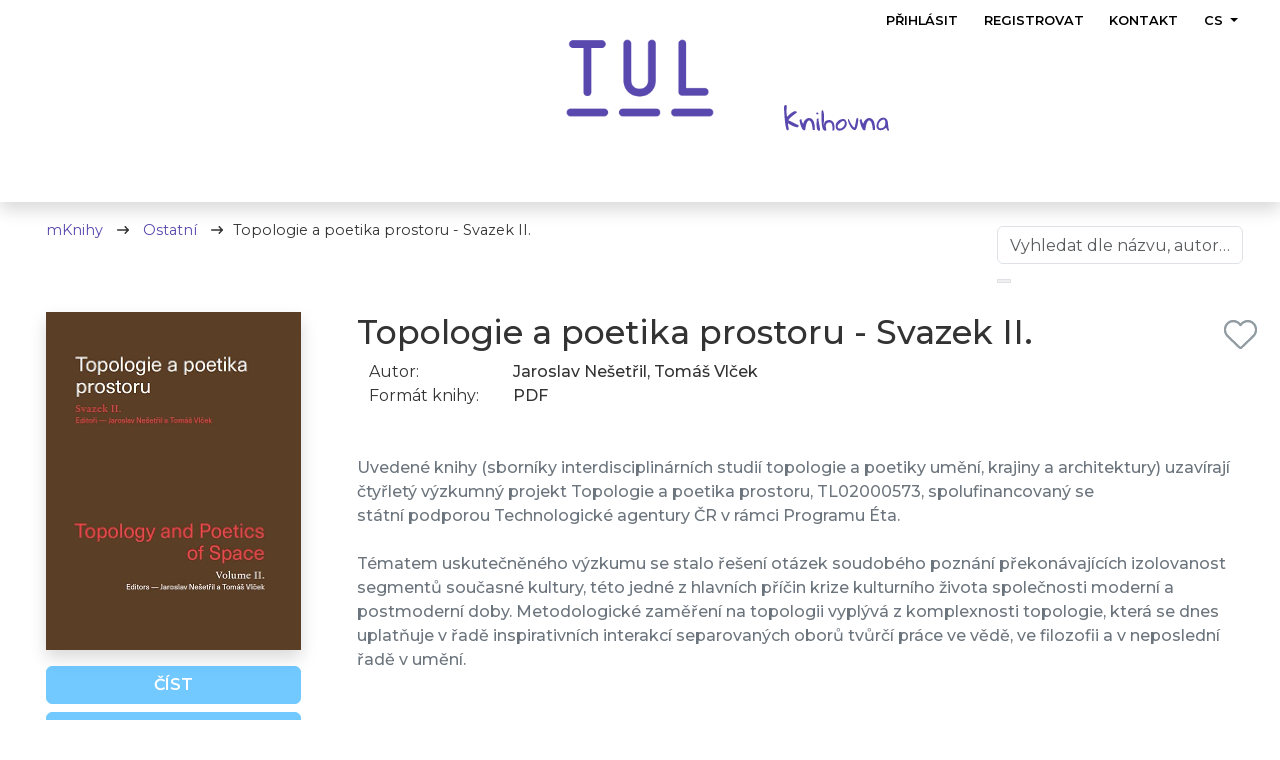

--- FILE ---
content_type: text/html; charset=utf-8
request_url: https://etul.publi.cz/book/4112-topologie-a-poetika-prostoru-svazek-ii
body_size: 17348
content:

<!DOCTYPE html>
<html class="no-js lang-cs" lang="cs">
<head>
		<script>
			window.dataLayer = window.dataLayer || [];

			const showCookieConsent = "false";
			const cookieConsent = (window.location.hash === '#registrace' || window.location.search.includes('?app')) ? false : (showCookieConsent === 'true');

			window.dataLayer.push({
				smartSuppEnabled: "true",
				smartSuppLanguage: "cs",
				cookieConsentEnabled: cookieConsent
			});
		</script>

		<!-- Google Tag Manager -->
		<script>(function(w,d,s,l,i){ w[l]=w[l]||[];w[l].push({'gtm.start':
			new Date().getTime(),event:'gtm.js'});var f=d.getElementsByTagName(s)[0],
			j=d.createElement(s),dl=l!='dataLayer'?'&l='+l:'';j.async=true;j.src=
			'https://www.googletagmanager.com/gtm.js?id='+i+dl;f.parentNode.insertBefore(j,f);
			})(window,document,'script','dataLayer','GTM-N5HFCQX');</script>
		<!-- End Google Tag Manager -->

	<meta charset="utf-8">
	<meta http-equiv="X-UA-Compatible" content="IE=edge,chrome=1">
	<title>Topologie a poetika prostoru - Svazek II.</title>

	<meta name="viewport" content="width=device-width, initial-scale=1, shrink-to-fit=no">

	<meta name="description" content="Uvedené knihy (sborníky interdisciplinárních studií topologie a poetiky umění, krajiny a architektury) uzavírají čtyřletý výzkumný projekt Topologie a poetika prostoru, TL02000573, spolufinancovaný sestátní podporou Technologické agentury ČR v rámci Programu Éta.Tématem uskutečněného výzkumu se stalo řešení otázek soudobého poznání překonávajících izolovanost segmentů současné kultury, této jedné z hlavních příčin krize kulturního života společnosti moderní a postmoderní doby. Metodologické zaměření na topologii vyplývá z komplexnosti topologie, která se dnes uplatňuje v řadě inspirativních interakcí separovaných oborů tvůrčí práce ve vědě, ve filozofii a v neposlední řadě v umění." />

	<meta property="og:title" content="Topologie a poetika prostoru - Svazek II.">
	<meta property="og:site_name" content="Publi.cz">
	<meta property="og:image" content="/images/00025-04112-c8tl5@2x.jpg">
	<meta property="og:image:alt" content="Publi.cz">
	<meta property="og:description" content="Uvedené knihy (sborníky interdisciplinárních studií topologie a poetiky umění, krajiny a architektury) uzavírají čtyřletý výzkumný projekt Topologie a poetika prostoru, TL02000573, spolufinancovaný sestátní podporou Technologické agentury ČR v rámci Programu Éta.Tématem uskutečněného výzkumu se stalo řešení otázek soudobého poznání překonávajících izolovanost segmentů současné kultury, této jedné z hlavních příčin krize kulturního života společnosti moderní a postmoderní doby. Metodologické zaměření na topologii vyplývá z komplexnosti topologie, která se dnes uplatňuje v řadě inspirativních interakcí separovaných oborů tvůrčí práce ve vědě, ve filozofii a v neposlední řadě v umění.">
	<meta property="og:url" content="https://etul.publi.cz/book/4112-topologie-a-poetika-prostoru-svazek-ii">
	<meta property="og:type" content="book">
	<meta property="book:isbn" content="978-80-7494-665-3">
	<meta property="book:release_date" content="2025-10-20">
	<meta name="keywords" content="elektronická kniha, mkniha, publikace, interaktivní, e-book, ebook, knihovna, tablet, škola, firma, multiplatoformní, vydat knihu, čtenář, nakladatelství, vydavatelství, eknihovna, offline, napsat knihu, e-learning, elearning, testy, multimediální, digitální publikování, řízená distribuce, editor">
	<meta name="google-site-verification" content="Y4zLw-FRxQhfIy4GXW0CyxNBJ55ZqR0WUGVitje8FAo" />

		<link href="https://etul.publi.cz/book/4112-topologie-a-poetika-prostoru-svazek-ii" rel="canonical">

		<meta name="facebook-domain-verification" content="c4wh1f6rvk0o4wzhoo79zgft2kz7mp" />
		<meta name="robots" content="index,follow">
		<link rel="icon" type="image/png" sizes="32x32" href="/front/img/favicons/favicon-32x32.png">
		<link rel="icon" type="image/png" sizes="16x16" href="/front/img/favicons/favicon-16x16.png">
	<link rel="apple-touch-icon" sizes="180x180" href="/front/img/favicons/apple-touch-icon.png">
	<link rel="manifest" href="/front/img/favicons/site.webmanifest">
	<link rel="mask-icon" href="/front/img/favicons/safari-pinned-tab.svg" color="#020202">
	<meta name="msapplication-TileColor" content="#da532c">
	<meta name="theme-color" content="#ffffff">
	<meta name="msapplication-config" content="/front/img/favicons/browserconfig.xml">

	<link rel="apple-touch-icon" sizes="57x57" href="/front/img/favicons/apple-touch-icon-57x57.png">
	<link rel="apple-touch-icon" sizes="114x114" href="/front/img/favicons/apple-touch-icon-114x114.png">
	<link rel="apple-touch-icon" sizes="72x72" href="/front/img/favicons/apple-touch-icon-72x72.png">
	<link rel="apple-touch-icon" sizes="144x144" href="/front/img/favicons/apple-touch-icon-144x144.png">
	<link rel="apple-touch-icon" sizes="60x60" href="/front/img/favicons/apple-touch-icon-60x60.png">
	<link rel="apple-touch-icon" sizes="120x120" href="/front/img/favicons/apple-touch-icon-120x120.png">
	<link rel="apple-touch-icon" sizes="76x76" href="/front/img/favicons/apple-touch-icon-76x76.png">
	<link rel="apple-touch-icon" sizes="152x152" href="/front/img/favicons/apple-touch-icon-152x152.png">
	<link rel="apple-touch-icon" sizes="180x180" href="/front/img/favicons/apple-touch-icon-180x180.png">

	<link href="https://etul.publi.cz/book/4112-topologie-a-poetika-prostoru-svazek-ii" rel="alternate" hreflang="cs" />
	<link href="https://etul.publi.cz/en/book/4112-topologie-a-poetika-prostoru-svazek-ii" rel="alternate" hreflang="en" />

	<link href="https://fonts.googleapis.com/css2?family=Montserrat:wght@400;500;600;700&display=swap" rel="stylesheet">
	<link rel="stylesheet" href="/dist/css/web.css?v=1769679924"/>


	<style>
			:root {
				--default-library-color: #5948AD;
			}
	</style>



		<script type="application/ld+json">{"@context":"http://schema.org","@type":"Book","name":"Topologie a poetika prostoru - Svazek II.","bookFormat":"https://schema.org/EBook","datePublished":"2023","isbn":"9788074946653","image":"/images/00025-04112-c8tl5@2x.jpg","description":"Uvedené knihy (sborníky interdisciplinárních studií topologie a poetiky umění, krajiny a architektury) uzavírají čtyřletý výzkumný projekt Topologie a poetika prostoru, TL02000573, spolufinancovaný se<br>státní podporou Technologické agentury ČR v rámci Programu Éta.<br><br>Tématem uskutečněného výzkumu se stalo řešení otázek soudobého poznání překonávajících izolovanost segmentů současné kultury, této jedné z hlavních příčin krize kulturního života společnosti moderní a postmoderní doby. Metodologické zaměření na topologii vyplývá z komplexnosti topologie, která se dnes uplatňuje v řadě inspirativních interakcí separovaných oborů tvůrčí práce ve vědě, ve filozofii a v neposlední řadě v umění.","url":"https://etul.publi.cz/book/4112-topologie-a-poetika-prostoru-svazek-ii","author":{"@type":"Person","name":"Jaroslav Nešetřil, Tomáš Vlček"}}</script>
		<script type="application/ld+json">{"@context":"http://schema.org","@type":"BreadcrumbList","itemListElement":[{"@type":"ListItem","position":1,"name":"eTUL","item":"https://etul.publi.cz"},{"@type":"ListItem","position":2,"name":"Ostatní","item":"https://etul.publi.cz/575-ostatni"},{"@type":"ListItem","position":3,"name":"Topologie a poetika prostoru - Svazek II.","item":"https://etul.publi.cz/book/4112-topologie-a-poetika-prostoru-svazek-ii"}]}</script>
</head>
<body
	data-adt-js-components="&#123;&quot;recaptcha&quot;:&#123;&quot;siteKey&quot;:&quot;6LfOwwsaAAAAAK5Q6ImB14VdLDf10W8llvCezxNH&quot;}}"
	class="
			
">
<svg width="0" height="0" style="display:none">
	<symbol id="icon-dot" viewBox="0 0 512 512" fill="gray">
		<path d="M256 512A256 256 0 1 0 256 0a256 256 0 1 0 0 512z"></path>
	</symbol>

	<symbol id="icon-check" viewBox="0 0 448 512" fill="darkgreen">
		<path d="M438.6 105.4c12.5 12.5 12.5 32.8 0 45.3l-256 256c-12.5 12.5-32.8 12.5-45.3 0l-128-128c-12.5-12.5-12.5-32.8 0-45.3s32.8-12.5 45.3 0L160 338.7 393.4 105.4c12.5-12.5 32.8-12.5 45.3 0z"></path>
	</symbol>

	<symbol id="icon-eye-slash" viewBox="0 0 640 512" fill="gray">
		<path d="M38.8 5.1C28.4-3.1 13.3-1.2 5.1 9.2S-1.2 34.7 9.2 42.9l592 464c10.4 8.2 25.5 6.3 33.7-4.1s6.3-25.5-4.1-33.7L525.6 386.7c39.6-40.6 66.4-86.1 79.9-118.4c3.3-7.9 3.3-16.7 0-24.6c-14.9-35.7-46.2-87.7-93-131.1C465.5 68.8 400.8 32 320 32c-68.2 0-125 26.3-169.3 60.8L38.8 5.1zm151 118.3C226 97.7 269.5 80 320 80c65.2 0 118.8 29.6 159.9 67.7C518.4 183.5 545 226 558.6 256c-12.6 28-36.6 66.8-70.9 100.9l-53.8-42.2c9.1-17.6 14.2-37.5 14.2-58.7c0-70.7-57.3-128-128-128c-32.2 0-61.7 11.9-84.2 31.5l-46.1-36.1zM394.9 284.2l-81.5-63.9c4.2-8.5 6.6-18.2 6.6-28.3c0-5.5-.7-10.9-2-16c.7 0 1.3 0 2 0c44.2 0 80 35.8 80 80c0 9.9-1.8 19.4-5.1 28.2zm9.4 130.3C378.8 425.4 350.7 432 320 432c-65.2 0-118.8-29.6-159.9-67.7C121.6 328.5 95 286 81.4 256c8.3-18.4 21.5-41.5 39.4-64.8L83.1 161.5C60.3 191.2 44 220.8 34.5 243.7c-3.3 7.9-3.3 16.7 0 24.6c14.9 35.7 46.2 87.7 93 131.1C174.5 443.2 239.2 480 320 480c47.8 0 89.9-12.9 126.2-32.5l-41.9-33zM192 256c0 70.7 57.3 128 128 128c13.3 0 26.1-2 38.2-5.8L302 334c-23.5-5.4-43.1-21.2-53.7-42.3l-56.1-44.2c-.2 2.8-.3 5.6-.3 8.5z"></path>
	</symbol>

	<symbol id="icon-eye" viewBox="0 0 576 512" fill="gray">
		<path d="M129.1 361.4C93.6 327.2 67.7 286.9 52.5 256c15.1-30.9 41-71.2 76.6-105.4C171.8 109.5 224.9 80 288 80s116.2 29.5 158.9 70.6c35.6 34.3 61.5 74.5 76.6 105.4c-15.1 30.9-41 71.2-76.6 105.4C404.2 402.5 351.1 432 288 432s-116.2-29.5-158.9-70.6zM288 480c158.4 0 258-149.3 288-224C546 181.3 446.4 32 288 32S30 181.3 0 256c30 74.7 129.6 224 288 224zm0-144c-44.2 0-80-35.8-80-80c0-5.4 .5-10.6 1.5-15.7L288 256l-15.7-78.5c5.1-1 10.3-1.5 15.7-1.5c44.2 0 80 35.8 80 80s-35.8 80-80 80zM160 256c0 70.7 57.3 128 128 128s128-57.3 128-128s-57.3-128-128-128c-8.6 0-17 .8-25.1 2.5c-50.3 10-90 49.5-100.3 99.7l-.1 .7c-1.6 8.1-2.5 16.5-2.5 25.1z"></path>
	</symbol>

	<symbol id="bulk-action" viewBox="0 0 38 38" fill="currentColor">
		<path d="M22.5262 8.157C22.9541 7.54399 22.8207 6.69258 22.2206 6.25552C21.6205 5.81846 20.787 5.95469 20.3592 6.5677L13.9412 15.7062L11.2741 12.9816C10.7517 12.4481 9.90713 12.4481 9.39036 12.9816C8.8736 13.5152 8.86804 14.378 9.38481 14.9115L13.1633 18.7712C13.4411 19.055 13.8246 19.1969 14.2135 19.1629C14.6025 19.1288 14.9581 18.9245 15.1859 18.6009L22.5207 8.157H22.5262ZM29.7499 15.7629C30.1777 15.1499 30.0444 14.2985 29.4442 13.8614C28.8441 13.4244 28.0106 13.5606 27.5828 14.1736L17.4975 28.534L12.9411 23.8797C12.4187 23.3461 11.5741 23.3461 11.0574 23.8797C10.5406 24.4132 10.535 25.276 11.0574 25.8039L16.7196 31.5991C16.9974 31.8829 17.3808 32.0248 17.7698 31.9964C18.1587 31.9681 18.5143 31.758 18.7422 31.4345L29.7443 15.7686L29.7499 15.7629Z"></path>
	</symbol>
</svg>

		<!-- Google Tag Manager (noscript) -->
	<noscript><iframe src="https://www.googletagmanager.com/ns.html?id=GTM-N5HFCQX"
					  height="0" width="0" style="display:none;visibility:hidden"></iframe></noscript>
	<!-- End Google Tag Manager (noscript) -->
<div class="main--wrapper">
	<div class="header-section header-section-shrinkable header-disabled-index header-section__library-other">
		<div class="section--project"></div>
		<div class="container pb-5">

<nav class="navbar-main navbar navbar-expand-lg navbar-light pb-5 library-navbar navbar-library-other">


			<a href="https://etul.publi.cz" class="navbar-brand navbar-brand-library-logo">
					<div class="navbar-brand-library-wrapper">

							<img src="https://etul.publi.cz/images/logo knihovny_TUL_new1_300x80.png.png" alt="eTUL">


    <svg class="navbar-brand-library navbar-brand-library-text-logo" xmlns="http://www.w3.org/2000/svg" viewBox="0 0 119.15 29.48"><defs><style>.cls-1{fill:#5948AD;}</style></defs><g id="Vrstva_2" data-name="Vrstva 2"><g id="podklad"><path class="cls-1" d="M4.11,28.57Q3.51,29,3,28a12.89,12.89,0,0,1-.93-2.92c-.28-1.29-.54-2.83-.76-4.61S.9,16.8.73,14.82s-.31-4-.44-6S.07,4.83,0,3c0-.32.06-.65.08-1a3.34,3.34,0,0,1,.2-.92A1.85,1.85,0,0,1,.81.42,2,2,0,0,1,1.88,0S2,0,2.16.09A4,4,0,0,1,2.6.34,3.64,3.64,0,0,1,3,.64a1.5,1.5,0,0,1,.23.27,33.48,33.48,0,0,0,.19,12.66c.08-.06.28-.28.62-.65s.77-.8,1.28-1.29,1.09-1,1.74-1.58a20.91,20.91,0,0,1,2-1.52A12,12,0,0,1,11.15,7.4a3.83,3.83,0,0,1,1.91-.34,2.34,2.34,0,0,1,1,.34.94.94,0,0,1,.4,1,.67.67,0,0,1-.06.19,1.32,1.32,0,0,0-.05.18l-1.82,1.31c-.81.59-1.67,1.25-2.58,2S8.15,13.57,7.3,14.38a13.35,13.35,0,0,0-2,2.37.57.57,0,0,0-.1.35c0,.11,0,.23,0,.37L6.41,18c.53.24,1.12.51,1.76.82s1.32.63,2.05,1l2,1,1.73.85,1.18.56a4,4,0,0,0,.76.35,1.51,1.51,0,0,1,.46.24.61.61,0,0,1,.21.35,2.16,2.16,0,0,1,0,.63c-.07.66-.27,1.08-.61,1.25a2.51,2.51,0,0,1-1.41.17,17.92,17.92,0,0,1-5.07-1.65A47.68,47.68,0,0,1,4.6,20.74a4.12,4.12,0,0,0-.07,1.52c.07.58.16,1.17.29,1.76s.24,1.17.36,1.74a7.19,7.19,0,0,1,.15,1.51,1.76,1.76,0,0,1-.26,1C4.91,28.52,4.59,28.62,4.11,28.57Z"></path><path class="cls-1" d="M17.67,17.84a1.57,1.57,0,0,1,.43-1.24,2,2,0,0,1,1.39-.38h.33l.24,1.22a8.71,8.71,0,0,0,.39,1.43,7.64,7.64,0,0,0,.64,1.35,3.12,3.12,0,0,0,.89,1A5.29,5.29,0,0,1,22.56,19,8.23,8.23,0,0,1,23.92,17a8.45,8.45,0,0,1,1.8-1.43,6.17,6.17,0,0,1,1.94-.78h.73a5,5,0,0,1,2.72.71A6.29,6.29,0,0,1,33,17.39,9.06,9.06,0,0,1,34.13,20a25.27,25.27,0,0,1,.62,3A27.72,27.72,0,0,1,35,25.89c0,.95.05,1.75.05,2.41H32.64c-.13-1.33-.3-2.6-.5-3.82-.06-.48-.15-1-.26-1.54s-.24-1.05-.37-1.53-.28-.92-.43-1.33a5,5,0,0,0-.53-1c-.09-.09-.21-.21-.35-.37s-.29-.31-.45-.46a5,5,0,0,0-.43-.4,1,1,0,0,0-.23-.17,1.77,1.77,0,0,0-1.73.39,5.72,5.72,0,0,0-1.29,1.74,11.21,11.21,0,0,0-.92,2.49c-.23.93-.42,1.82-.58,2.67s-.26,1.6-.33,2.23-.11,1-.13,1.14a1.67,1.67,0,0,1-1.56.35,3.08,3.08,0,0,1-1.38-1,8.28,8.28,0,0,1-1.16-2,25.88,25.88,0,0,1-1-2.54c-.29-.89-.55-1.8-.78-2.7S17.84,18.62,17.67,17.84Z"></path><path class="cls-1" d="M38,8.47a2.15,2.15,0,0,1,.83.76,1.33,1.33,0,0,1,.27.9c0,.27-.26.44-.65.52a3.74,3.74,0,0,1-1.89-.42A2.81,2.81,0,0,1,36.92,9,1.11,1.11,0,0,1,38,8.47Zm-.94,10.22c0-.11,0-.29,0-.53s0-.51.07-.78,0-.53.07-.79,0-.43,0-.54a2.3,2.3,0,0,1,.81-.67,4.93,4.93,0,0,1,1-.39,19.15,19.15,0,0,0,.29,3.17c.2,1.12.41,2.25.64,3.39s.43,2.25.6,3.36A15,15,0,0,1,40.82,28a1.09,1.09,0,0,1-1.32,1.16,1.59,1.59,0,0,1-1.25-.69,5,5,0,0,1-.75-1.65,15.53,15.53,0,0,1-.39-2.18C37,23.82,37,23,37,22.27s0-1.47,0-2.1S37.06,19,37.07,18.69Z"></path><path class="cls-1" d="M42.51,9.05a4.87,4.87,0,0,1,0-.87,3.75,3.75,0,0,1,.18-1,2.72,2.72,0,0,1,.43-.85,1.11,1.11,0,0,1,.78-.41l.16,0a.48.48,0,0,0,.16,0,18,18,0,0,1,1,3.77,27.55,27.55,0,0,1,.31,3.69,33.15,33.15,0,0,1-.12,3.49c-.1,1.13-.16,2.17-.2,3.12a23.83,23.83,0,0,0,0,2.54,4,4,0,0,0,.52,1.87,11.7,11.7,0,0,1-.2-1.19,7.15,7.15,0,0,1,.29-3,4,4,0,0,1,.82-1.43,4.41,4.41,0,0,1,1.51-1.1,7.41,7.41,0,0,1,2.4-.58,5.92,5.92,0,0,1,2.68.26,5.13,5.13,0,0,1,2,1.26,6.63,6.63,0,0,1,1.29,2,9.72,9.72,0,0,1,.62,2.59c0,.44.09.93.13,1.48a18.23,18.23,0,0,1-.06,2.68,2.56,2.56,0,0,1-.6,1.25,2.14,2.14,0,0,1-1.46.64c0-.33-.06-1.35-.07-1.93s0-1.75-.11-2.39a19.15,19.15,0,0,0-.26-2,5.67,5.67,0,0,0-.6-1.74A3.43,3.43,0,0,0,53,20.1a2.51,2.51,0,0,0-1.71-.35c-.25,0-.56.07-.91.14a3.42,3.42,0,0,0-1.08.41,3.67,3.67,0,0,0-1,.87,3.58,3.58,0,0,0-.7,1.48,7.64,7.64,0,0,0-.13,2.28,15.53,15.53,0,0,0,.66,3.28c-.11.38-.27.62-.48.7a2.71,2.71,0,0,1-.82.18,2.09,2.09,0,0,1-1.7-.54,4.68,4.68,0,0,1-1.17-1.78,13.22,13.22,0,0,1-.72-2.69c-.18-1-.31-2.11-.41-3.24s-.15-2.29-.17-3.47,0-2.3-.06-3.35,0-2,0-2.89A20.19,20.19,0,0,0,42.51,9.05Z"></path><path class="cls-1" d="M58.6,23.62a6.31,6.31,0,0,1,.77-3.08,8.17,8.17,0,0,1,2-2.45,9.89,9.89,0,0,1,2.85-1.62,9.24,9.24,0,0,1,3.22-.58,2.45,2.45,0,0,1,1.61.58,5.19,5.19,0,0,1,1.19,1.43A7.59,7.59,0,0,1,71,19.67a6.41,6.41,0,0,1,.26,1.63,6.22,6.22,0,0,1-.72,2.89,9.1,9.1,0,0,1-1.87,2.48,9.69,9.69,0,0,1-2.59,1.75,6.73,6.73,0,0,1-2.88.67,4.86,4.86,0,0,1-2.16-.44,3.72,3.72,0,0,1-1.41-1.18,4.83,4.83,0,0,1-.79-1.73A8.55,8.55,0,0,1,58.6,23.62Zm2.26.27A5.44,5.44,0,0,0,61,25.1a2.12,2.12,0,0,0,.43.89,2,2,0,0,0,.81.58,3.54,3.54,0,0,0,1.26.2,4,4,0,0,0,2-.55,7.28,7.28,0,0,0,3-3.24A4.56,4.56,0,0,0,69,21a5.34,5.34,0,0,0-.08-.94,3.86,3.86,0,0,0-.26-.93,2.13,2.13,0,0,0-.54-.72,1.28,1.28,0,0,0-.88-.29,2.54,2.54,0,0,0-1.13.32,9.63,9.63,0,0,0-1.36.82,13.23,13.23,0,0,0-1.39,1.15c-.45.43-.87.85-1.24,1.28a7.82,7.82,0,0,0-.89,1.23A2,2,0,0,0,60.86,23.89Z"></path><path class="cls-1" d="M72.53,16.31c.11-.39.25-.57.4-.53s.35.21.58.56a15.35,15.35,0,0,1,.77,1.36l.91,1.85c.33.66.68,1.33,1.06,2a19.63,19.63,0,0,0,1.2,1.88,7.25,7.25,0,0,0,1.32,1.42,3,3,0,0,0,1.43.66l2-10.11a.47.47,0,0,1,.38-.48,3.55,3.55,0,0,1,.64-.06c.74,0,1.1.34,1.1,1,0,.36,0,.92-.09,1.71s-.18,1.64-.32,2.57-.33,1.9-.54,2.88a19.36,19.36,0,0,1-.76,2.7,7.93,7.93,0,0,1-1,2,1.59,1.59,0,0,1-1.26.78,3.44,3.44,0,0,1-2-.67,8.69,8.69,0,0,1-1.85-1.76,16.57,16.57,0,0,1-1.58-2.42A25,25,0,0,1,73.64,21a20.82,20.82,0,0,1-.82-2.6A9.66,9.66,0,0,1,72.53,16.31Z"></path><path class="cls-1" d="M85.91,17.84a1.57,1.57,0,0,1,.44-1.24,2,2,0,0,1,1.39-.38h.33c.07.35.15.76.23,1.22a9.9,9.9,0,0,0,.4,1.43,8.4,8.4,0,0,0,.63,1.35,3.28,3.28,0,0,0,.9,1A5.29,5.29,0,0,1,90.81,19,8.24,8.24,0,0,1,94,15.6a6.17,6.17,0,0,1,1.94-.78h.73a5,5,0,0,1,2.72.71,6.29,6.29,0,0,1,1.88,1.86A9.06,9.06,0,0,1,102.38,20a25.27,25.27,0,0,1,.62,3,27.72,27.72,0,0,1,.26,2.92c0,.95,0,1.75,0,2.41h-2.42c-.13-1.33-.3-2.6-.5-3.82-.07-.48-.15-1-.26-1.54s-.24-1.05-.37-1.53-.28-.92-.43-1.33a5,5,0,0,0-.53-1c-.09-.09-.21-.21-.35-.37L98,18.21c-.16-.16-.3-.29-.43-.4a1,1,0,0,0-.23-.17,1.77,1.77,0,0,0-1.73.39,5.9,5.9,0,0,0-1.3,1.74,11.72,11.72,0,0,0-.91,2.49c-.23.93-.42,1.82-.58,2.67s-.27,1.6-.33,2.23-.11,1-.13,1.14a1.68,1.68,0,0,1-1.57.35,3.11,3.11,0,0,1-1.37-1,8.64,8.64,0,0,1-1.17-2c-.34-.79-.65-1.64-.94-2.54s-.55-1.8-.78-2.7S86.09,18.62,85.91,17.84Z"></path><path class="cls-1" d="M115.9,25.76c-.64.44-1.2.83-1.66,1.18a11.35,11.35,0,0,1-1.36.87,5.72,5.72,0,0,1-1.41.54,8.06,8.06,0,0,1-1.84.17,4.48,4.48,0,0,1-3.5-1.25A5.38,5.38,0,0,1,105,23.52a8.39,8.39,0,0,1,.26-2,10.3,10.3,0,0,1,.75-2.07,11.86,11.86,0,0,1,1.18-2,9.24,9.24,0,0,1,1.54-1.64,7.72,7.72,0,0,1,1.85-1.13,5.35,5.35,0,0,1,2.07-.41,5.82,5.82,0,0,1,2.86.9,4.63,4.63,0,0,1,1.58,1.85,8.84,8.84,0,0,1,.73,2.51c.14.93.25,1.88.32,2.86s.18,2,.29,2.95a9.42,9.42,0,0,0,.74,2.71,4.55,4.55,0,0,1-.62,1.18.45.45,0,0,1-.65.12,3.05,3.05,0,0,1-.82-1.12C116.74,27.68,116.36,26.84,115.9,25.76Zm-8.76-2.19a3.3,3.3,0,0,0,.55,2.12,2.37,2.37,0,0,0,1.94.68,5.58,5.58,0,0,0,2-.37,5.43,5.43,0,0,0,1.67-1,5,5,0,0,0,1.14-1.56,4.68,4.68,0,0,0,.43-2c0-.31,0-.73,0-1.28a8.17,8.17,0,0,0-.1-1.64,3.79,3.79,0,0,0-.48-1.41,1.16,1.16,0,0,0-1.07-.6,4.59,4.59,0,0,0-2.43.68,7,7,0,0,0-1.93,1.71,8.19,8.19,0,0,0-1.27,2.3A6.94,6.94,0,0,0,107.14,23.57Z"></path></g></g></svg>
					</div>
			</a>


<button class="menu-button navbar-toggler d-lg-none collapsed navbar-toggler-gray" type="button" data-bs-toggle="collapse" data-bs-target="#navbarSupportedContent" aria-controls="navbarSupportedContent" aria-expanded="false" aria-label="Toggle navigation" style="">
	<span class="navbar-toggler-icon navbar-toggler-icon--dark"></span>
</button>
<div class="navbar-content collapse navbar-collapse navbar-mobile d-lg-block" id="navbarSupportedContent" style="">
	<ul class="navbar-nav me-auto d-lg-none navbar-dark-text" style="background-color: rgba(89, 72, 173, 0.87);">
		<li class="nav-item mobile-nav-menu">
			MENU
		</li>
					<li class="nav-item">
						<a href="https://publi.cz/o-publi?library=etul" class="nav-link">O Publi</a>
					</li>

				<li class="nav-item">
					<a href="https://publi.cz/firma?library=etul" class="nav-link">FIRMA: Řízená distribuce dokumentů</a>
				</li>
				<li class="nav-item">
					<a href="https://publi.cz/skola?library=etul" class="nav-link">ŠKOLA: On/off-line vzdělávání</a>
				</li>
				<li class="nav-item">
					<a href="https://publi.cz/nakladatelstvi?library=etul" class="nav-link">NAKLADATELSTVÍ: Kompletní podpora</a>
				</li>
				<li class="nav-item">
					<a href="https://publi.cz/autor?library=etul" class="nav-link">AUTOR: Vydávání vlastních knih</a>
				</li>
				<li class="nav-item">
					<a href="https://publi.cz/ctenar?library=etul" class="nav-link">ČTENÁŘ: Pohodlné čtení knih</a>
				</li>

				<li class="nav-item">
					<a href="https://publi.cz/funkce?library=etul" class="nav-link">Funkce</a>
				</li>
				<li class="nav-item">
					<a href="https://publi.cz/mkniha/?library=etul" class="nav-link">mKniha</a>
				</li>
				<li class="nav-item">
					<a href="https://publi.cz/kontakt/?library=etul" class="nav-link">Kontakt</a>
				</li>

			<li class="nav-item nav-item-login">
				<a class="nav-link nav-mobile-login" href="javascript:void(0)" data-bs-toggle="modal" data-bs-target="#login-modal" title="Přihlásit">Přihlásit</a>
			</li>

			<li class="nav-item no-border nav-item-registration">
				<a class="nav-link nav-mobile-registeration" href="javascript:void(0)" data-bs-toggle="modal" data-bs-target="#registrace" title="Registrovat">Registrovat</a>
			</li>

		<li class="nav-item nav-item--multi-links no-border">
				<a href="/book/4112-topologie-a-poetika-prostoru-svazek-ii" class="nav-link text-uppercase  active">cs</a>
				<a href="/en/book/4112-topologie-a-poetika-prostoru-svazek-ii" class="nav-link text-uppercase ">en</a>
		</li>
	</ul>
</div>






<ul class="navbar-right navbar-nav d-none d-lg-flex flex-row lng">

		<li class="nav-item">
			<a class="nav-link" href="javascript:void(0)" data-bs-toggle="modal" data-bs-target="#login-modal" title="Přihlásit">Přihlásit</a>
		</li>
		<li class="nav-item">
			<a class="nav-link" href="javascript:void(0)" data-bs-toggle="modal" data-bs-target="#registrace" title="Registrovat">Registrovat</a>
		</li>

	<li class="nav-item">
				<a href="https://publi.cz/kontakt/?library=etul" class="nav-link">Kontakt</a>
	</li>

	<li class="nav-item dropdown">
		<a class="nav-link dropdown-toggle" href="#" id="langDropdown" role="button" data-bs-toggle="dropdown" aria-haspopup="true" aria-expanded="false">
			cs
		</a>
		<div class="dropdown-menu dropdown-menu-right text-center" aria-labelledby="langDropdown" style="min-width: 5rem; margin-top: -3px">
				<a href="/book/4112-topologie-a-poetika-prostoru-svazek-ii?language=cs&amp;do=changeLanguage" class="dropdown-item">cs</a>
				<a href="/en/book/4112-topologie-a-poetika-prostoru-svazek-ii?language=en&amp;do=changeLanguage" class="dropdown-item">en</a>
		</div>
	</li>
</ul>
</nav>
		</div>
	</div>



	<div class="container-fluid mKniha-section py-3">
		<div class="container">
			<div class="d-flex flex-column flex-sm-row justify-content-between flex-wrap">
				<ul class="breadcrumb">
					<li><a href="https://etul.publi.cz" class="default-library-color">mKnihy</a></li>
					<li>
						<a href="/575-ostatni" class="default-library-color">
							Ostatní
						</a>
					</li>
					<li>Topologie a poetika prostoru - Svazek II.</li>
				</ul>

				<div class="ms-sm-auto">







		<div class="p-2">

<div id="snippet-librarySearchForm-form">
	<form action="/book/4112-topologie-a-poetika-prostoru-svazek-ii" method="post" data-adt-submit-form id="frm-librarySearchForm-form" data-adt-library-search-form="" class="">
		

			
				<div class="position-relative library-search-input  library-search-input--detail mt-md-0 mt-3 mb-3">
					<input type="text" name="frmsearch" placeholder="Vyhledat dle názvu, autora, kategorie..." class="on-change-submit search form-control form-control" autocomplete="off" id="frm-librarySearchForm-form-frmsearch">
					<button type="submit" name="send" class="search-button publication-search-button border-left-0 border"></button>
					<button type="submit" name="cancel" id="frm-librarySearchForm-form-cancel" class="cancel-button border-left-0 border" style="display: none"></button>

				</div>
			


		
	<input type="hidden" name="_do" value="librarySearchForm-form-submit"></form>

</div>
		</div>
				</div>
			</div>

			<div class="row">
				<div class="col-md-6 col-lg-3 col-sm-12">
					<div class="text-center px-3 pb-3 book-image position-relative">
						<img src="/images/00025-04112-c8tl5@2x.jpg" class="shadow fluid" alt="Topologie a poetika prostoru - Svazek II.">
						<div class="ribbon">
						</div>
					</div>


					<div id="purchase-print-login-modal" class="modal fade" tabindex="-1" role="dialog"
						 data-reset-url="/book/4112-topologie-a-poetika-prostoru-svazek-ii?do=purchasePrintLoginForm-reset">
						<div class="modal-dialog modal-dialog-centered" role="document" style="max-width: 502px">
							<div class="modal-content">
								<div class="modal-header">
									<button type="button" class="btn-close" data-bs-dismiss="modal" aria-label="Close"></button>
								</div>








		<div class="p-2">

<div id="snippet-purchasePrintLoginForm-form" class="login-box w-100">
		<form action="/book/4112-topologie-a-poetika-prostoru-svazek-ii" method="post" data-adt-submit-form id="frm-purchasePrintLoginForm-form" data-adt-login-form="" class="ajax">
			<div class="d-flex justify-content-center mb-3">
					<img src="/images/logo knihovny_TUL_new1_300x80.png.png" height="60" alt="eTUL přihlášení" loading="lazy">
			</div>



			<div class="mt-4 mb-4 login-box__purchase">



				Chystáte se koupit elektronickou knihu ve formátu PDF, kterou lze číst pouze v aplikacích 				<a href="https://publi.cz/funkce?library=etul" class="purchase" target="_blank">eTUL</a>. Abychom Vám mohli přiřadit licenci, je potřebné přihlášení (registace).

				<a href="https://publi.cz/dotazy?library=etul#proc-se-registrovat" class="text-muted mt-2 font-weight-400 register" target="_blank">
					Proč se registrovat?
				</a>
			</div>



	

<div id="snippet-frm-purchasePrintLoginForm-form-errors"></div>



			<div class="login-box__input">
				<div class="mb-1 required">
					<input type="email" name="login" maxlength="255" data-publi-login-check-url="https://publi.cz/auth/check-login-status?redirectUrl=https%3A%2F%2Fetul.publi.cz%2Fbook%2F4112-topologie-a-poetika-prostoru-svazek-ii&amp;value=XXX&amp;library=etul" autofocus class="form-control" id="frm-purchasePrintLoginForm-form-login" data-nette-rules='[{"op":":email","msg":"Vyplňte prosím e-mailovou adresu."}]' placeholder="E-mailová adresa"  tabindex="0">
					<div class="input-loader input-loader--dark" data-publi-input-loader></div>
	<div class="invalid-feedback " id="snippet-frm-purchasePrintLoginForm-form-login-errors"></div>
				</div>
			</div>




			<div class="login-box__control">
				<input type="hidden" name="isRegistration" value="">
				<button type="submit" name="send" class="btn btn-full btn-block mb-2 default-library-color"  tabindex="0">
					Pokračovat
				</button>

					<a href="/book/4112-topologie-a-poetika-prostoru-svazek-ii?do=purchasePrintLoginForm-shibboleth" class="btn btn-outline-danger">
						PŘIHLÁSIT SE POMOCÍ eduID.cz
					</a>
			</div>


			<div class="login-box__control d-flex flex-column justify-content-center">
				<a href="https://publi.cz/mkniha/?library=etul" class="btn text-muted font-weight-400 border-none mBook" target="_blank">Co je mKniha?</a>
			</div>
		<input type="hidden" name="openBook" value="0"><input type="hidden" name="ref" value=""><input type="hidden" name="_do" value="purchasePrintLoginForm-form-submit"></form>

</div>
		</div>
							</div>
						</div>
					</div>







					<div class="px-3 d-grid gap-2">
							<div class="d-flex align-items-center btn-read__parent">
											<a href="https://publi.cz/download/publication/4112?online=1"
												target="_blank"
												class="btn btn-primary btn-blue-secondary btn-block font-weight-600 text-uppercase"
											>
												Číst
											</a>


							</div>



								<a href="javascript:void(0)" data-bs-toggle="modal" data-bs-target="#purchase-print-login-modal" class="btn btn-primary btn-blue-main text-uppercase btn-block font-weight-600">
									Tištěná verze 703 Kč
								</a>




<div id="download-app-modal-4112" class="modal fade" role="dialog">
	<div class="modal-dialog modal-dialog-centered" role="document">
		<div class="modal-content">
			<div class="modal-header">
				<button type="button" class="btn-close" data-bs-dismiss="modal" aria-label="Close"></button>
			</div>

			<div style="padding: 20px; text-align: center">
				<div class="pb-3">Knihu najdete v aplikaci, která je ke stažení zdarma.</div>
				<div class="d-flex flex-wrap flex-row justify-content-center">

	<div class="p-2 bd-highlight">
		<a target="_blank" href="https://itunes.apple.com/app/etul/id1134425262">
			<div class="download-icon download-1"></div>
		</a>
	</div>

	<div class="p-2 bd-highlight">
		<a target="_blank" href="https://apps.apple.com/cz/app/etul/id1134425262">
			<div class="download-icon download-2"></div>
		</a>
	</div>

	<div class="p-2 bd-highlight">
		<a target="_blank" href="https://play.google.com/store/apps/details?id=com.back2flash.etul">
			<div class="download-icon download-3"></div>
		</a>
	</div>

			<div class="p-2 bd-highlight">
				<a target="_blank" href="https://www.microsoft.com/store/apps/9PKV989DPHQZ">
					<div class="download-icon download-4"></div>
				</a>
			</div>

				</div>
			</div>
		</div>
	</div>
</div>


					</div>
					<div class="p-3">
						<div class="book--detail_mobile">
							<p class="font-size-2em font-weight-600">
								Topologie a poetika prostoru - Svazek II.
							</p>


<div class="btn-favorite__parent" id="snippet-mobileUserFavoriteBook-control">
	<a href="/book/4112-topologie-a-poetika-prostoru-svazek-ii?do=mobileUserFavoriteBook-favorite" class="btn-favorite ajax">
			<svg width="33" height="28.5" role="img" aria-label="Oblíbená kniha">
				<use xlink:href="#svg-icon--book-favorite-empty"></use>
			</svg>
	</a>
</div>

							<p class="font-size-09em font-weight-600">
								<span class="text-muted">Autor:</span> Jaroslav Nešetřil, Tomáš Vlček
							</p>
							<p class="font-size-09em font-weight-600">
								<span class="text-muted">Formát knihy:</span> PDF
							</p>
						</div>
						<p class="font-size-09em font-weight-600">
							<span class="text-muted">Vydavatel:</span> Technická univerzita v Liberci
						</p>
						<p class="font-size-09em font-weight-600">
							<span class="text-muted">Kategorie:</span> Ostatní
						</p>
						<p class="font-size-09em font-weight-600">
							<span class="text-muted">Rok vydání:</span> 2023
						</p>
						<p class="font-size-09em font-weight-600">
							<span class="text-muted">Velikost knihy:</span> 8,6 MB
						</p>
						<p class="font-size-09em font-weight-600">
							<span class="text-muted">ISBN:</span> 978-80-7494-665-3
						</p>
						<p class="font-size-09em font-weight-600">
							<span class="text-muted">Poslední aktualizace:</span> 20. 10. 2025
						</p>
					</div>
				</div>
				<div class="col-md-6 col-lg-9 col-sm-12">
					<div class="px-3">
						<div class="book--detail_desktop">
							<h1 class="book-title">Topologie a poetika prostoru - Svazek II.</h1>


<div class="btn-favorite__parent" id="snippet-userFavoriteBook-control">
	<a href="/book/4112-topologie-a-poetika-prostoru-svazek-ii?do=userFavoriteBook-favorite" class="btn-favorite ajax">
			<svg width="33" height="28.5" role="img" aria-label="Oblíbená kniha">
				<use xlink:href="#svg-icon--book-favorite-empty"></use>
			</svg>
	</a>
</div>

							<div class="row">
								<div class="col-lg-2 col-md-6 col-sm-6">
									Autor:
								</div>
								<div class="col-lg-10 col-md-6 col-sm-6">
									<span class="font-weight-500">Jaroslav Nešetřil, Tomáš Vlček</span>
								</div>
							</div>

							<div class="row">
								<div class="col-lg-2 col-md-6 col-sm-6">
									Formát knihy:
								</div>
								<div class="col-lg-10 col-md-6 col-sm-6">
									<span class="font-weight-500">PDF</span>
								</div>
							</div>
						</div>
						<div class="row mt-5">
							<div class="col-12">
								<p class="font-size-1em text-muted">
									Uvedené knihy (sborníky interdisciplinárních studií topologie a poetiky umění, krajiny a architektury) uzavírají čtyřletý výzkumný projekt Topologie a poetika prostoru, TL02000573, spolufinancovaný se<br>státní podporou Technologické agentury ČR v rámci Programu Éta.<br><br>Tématem uskutečněného výzkumu se stalo řešení otázek soudobého poznání překonávajících izolovanost segmentů současné kultury, této jedné z hlavních příčin krize kulturního života společnosti moderní a postmoderní doby. Metodologické zaměření na topologii vyplývá z komplexnosti topologie, která se dnes uplatňuje v řadě inspirativních interakcí separovaných oborů tvůrčí práce ve vědě, ve filozofii a v neposlední řadě v umění.
								</p>
							</div>
						</div>
					</div>
				</div>
			</div>
		</div>
	</div>



	<div class="container-fluid download-section download-section--clients">
		<div class="row">
			<div class="col-md-12 col-sm-12">
				<div class="h-100 d-flex flex-column justify-content-center align-items-stretch">
					<div class="row mt-5">
						<div class="col-12">
							<div class="text-md-center mb-3 px-3 px-md-0">
								<span class="download-section-title">
										Knihu najdete také v aplikaci, která je ke stažení zdarma.
								</span>
							</div>
							<div class="d-flex flex-wrap flex-row justify-content-center align-items-center mb-3">

	<div class="p-2 bd-highlight">
		<a target="_blank" href="https://itunes.apple.com/app/etul/id1134425262">
			<div class="download-icon download-1"></div>
		</a>
	</div>

	<div class="p-2 bd-highlight">
		<a target="_blank" href="https://apps.apple.com/cz/app/etul/id1134425262">
			<div class="download-icon download-2"></div>
		</a>
	</div>

	<div class="p-2 bd-highlight">
		<a target="_blank" href="https://play.google.com/store/apps/details?id=com.back2flash.etul">
			<div class="download-icon download-3"></div>
		</a>
	</div>

			<div class="p-2 bd-highlight">
				<a target="_blank" href="https://www.microsoft.com/store/apps/9PKV989DPHQZ">
					<div class="download-icon download-4"></div>
				</a>
			</div>

							</div>
						</div>
					</div>
				</div>
			</div>
		</div>
	</div>
</div>

	<div class="container-fluid footer px-0">
		<div class="container">
			<div class="row pt-3 font-weight-600 text-center text-sm-start">
				<div class="col-12 col-sm-6 col-md">
					<div class="p-1">
						<a href="https://publi.cz/specifikace?library=etul">Technická specifikace</a>
					</div>
					<div class="p-1">
						<a href="https://publi.cz/dotazy?library=etul">Nejčastější dotazy</a>
					</div>
				</div>
				<div class="col-12 col-sm-6 col-md">
					<div class="p-1">
						<a href="https://publi.cz/cenik/?library=etul">Ceník</a>
					</div>
					<div class="p-1">
						<a href="https://publi.cz/nevhodnyobsah?library=etul">Nevhodný obsah</a>
					</div>
				</div>
				<div class="col-12 col-sm-6 col-md">
					<div class="p-1">
						<a href="https://publi.cz/podminky?library=etul">Obchodní podmínky</a>
					</div>
					<div class="p-1">
						<a href="https://publi.cz/oou?library=etul">Ochrana osobních údajů</a>
					</div>
				</div>
				<div class="col-12 col-sm-6 col-md">
					<div class="p-1">
						<a href="https://publi.cz/mkniha/?library=etul">mKniha</a>
					</div>
					<div class="p-1">
						<a href="https://publi.cz/kontakt/?library=etul">Kontakt</a>
					</div>
				</div>
				<div class="col-md-1 d-md-block d-flex justify-content-center justify-content-sm-start social-sites">
					<div class="p-1">
						<a href="https://www.instagram.com/publi.mknihy/" target="_blank" title="mKnihy na Instagramu"><i class="ig-icon ms-auto me-auto"></i></a>
					</div>
					<div class="p-1">
						<a href="https://www.facebook.com/Publi.mknihy" target="_blank" title="mKnihy na Facebooku"><i class="fb-icon ms-auto me-auto"></i></a>
					</div>
					<div class="p-1">
						<a href="https://www.linkedin.com/company/publi-mknihy" target="_blank" title="mKnihy na LinkedIn"><i class="lin-icon ms-auto me-auto"></i></a>
					</div>
				</div>
			</div>
			<div class="row mt-4 d-none d-sm-flex">
				<div class="container">
					<div class="d-flex justify-content-center bd-highlight mb-3">
						<div class="p-2 bd-highlight">
							<div class="gopay-icon"></div>
						</div>
						<div class="p-2 bd-highlight">
							<div class="gopay-visa"></div>
						</div>
						<div class="p-2 bd-highlight">
							<div class="gopay-mastercard"></div>
						</div>
						<div class="p-2 bd-highlight">
							<div class="gopay-visa2"></div>
						</div>
						<div class="p-2 bd-highlight">
							<div class="gopay-mastercard2"></div>
						</div>
					</div>
				</div>
			</div>
			<div class="row ">
				<div class="container">
					<div class="row">
						<div class="col-12 text-center d-none d-sm-flex">
							<div class="col-3 m-auto">
								<div class="d-flex justify-content-center bd-highlight mb-3">
									<div class="align-self-center p-0 bd-highlight">
										<a href="http://www.codecreator.cz/" target="_blank" class="cc-logo"></a>
									</div>
								</div>
								<div class="d-flex justify-content-center bd-highlight mb-3">
									<img src="/front/img/publi_eu_logo.svg" alt="Evropský fond pro regionální rozvoj" loading="lazy">
								</div>
							</div>
						</div>
						<div class="col-md-12 text-muted text-center" style="font-size: 14px">
							This site is protected by reCAPTCHA and the Google
							<a href="https://policies.google.com/privacy" target="_blank">Privacy Policy</a>
							and <a href="https://policies.google.com/terms" target="_blank">Terms of Service</a>
							apply.
						</div>
						<div class="col-md-12">
							<p class="copyright">© Copyright 2011-2026 Code Creator, s.r.o.</p>
							<p class="copyright mt-0">
								ver.: 10.7.5362-2026.01.29
							</p>
						</div>
					</div>
				</div>
			</div>
		</div>
	</div>

	<div id="login-modal" class="modal fade" tabindex="-1" role="dialog">
		<div class="modal-dialog modal-dialog-centered" role="document">
			<div class="modal-content">
				<div class="modal-header">
					<button type="button" class="btn-close" data-bs-dismiss="modal" aria-label="Close" tabindex="0"></button>
				</div>








		<div class="p-2">

<div id="snippet-loginForm-form" class="login-box w-100">
		<form action="/book/4112-topologie-a-poetika-prostoru-svazek-ii" method="post" data-adt-submit-form id="frm-loginForm-form" data-adt-login-form="" class="ajax">
			<div class="d-flex justify-content-center mb-3">
					<img src="/images/logo knihovny_TUL_new1_300x80.png.png" height="60" alt="eTUL přihlášení" loading="lazy">
			</div>

			<div class="login-box__header default-library-color">
				Přihlásit se
			</div>





	

<div id="snippet-frm-loginForm-form-errors"></div>



			<div class="login-box__input">
				<div class="mb-1 required">
					<input type="email" name="login" maxlength="255" data-publi-login-check-url="https://publi.cz/auth/check-login-status?redirectUrl=https%3A%2F%2Fetul.publi.cz%2Fbook%2F4112-topologie-a-poetika-prostoru-svazek-ii&amp;value=XXX&amp;library=etul" autofocus class="form-control" id="frm-loginForm-form-login" data-nette-rules='[{"op":":email","msg":"Vyplňte prosím e-mailovou adresu."}]' placeholder="E-mailová adresa"  tabindex="0">
					<div class="input-loader input-loader--dark" data-publi-input-loader></div>
	<div class="invalid-feedback " id="snippet-frm-loginForm-form-login-errors"></div>
				</div>
			</div>

			<div class="login-box__input">
				<div class="mb-1">
					<input type="password" name="password" placeholder="Heslo" class="form-control" id="frm-loginForm-form-password" tabindex="0" />
					<svg class="password-reveal-icon" data-pwd-reveal="#frm-loginForm-form-password" width="20" height="20"><use href="#icon-eye"></use></svg>

	<div class="invalid-feedback " id="snippet-frm-loginForm-form-password-errors"></div>
				</div>
			</div>



			<div class="login-box__control">
				<input type="hidden" name="isRegistration" value="">
				<button type="submit" name="send" class="btn btn-full btn-block mb-2 default-library-color"  tabindex="0">
					Přihlásit se
				</button>

					<a href="/book/4112-topologie-a-poetika-prostoru-svazek-ii?do=loginForm-shibboleth" class="btn btn-outline-danger">
						PŘIHLÁSIT SE POMOCÍ eduID.cz
					</a>
			</div>

			<div class="login-box__control d-flex flex-column justify-content-center">
				<a class="forgotten-password__link text-center" data-bs-toggle="modal" data-bs-target="#recovery-modal" data-bs-dismiss="modal" href="#" tabindex="0" >Zapomenuté heslo?</a>
				<a href="#" class="new-register__link text-center" data-bs-toggle="modal" data-bs-dismiss="modal" data-bs-target="#registrace">Nová registrace</a>
			</div>

		<input type="hidden" name="openBook" value="0"><input type="hidden" name="ref" value=""><input type="hidden" name="_do" value="loginForm-form-submit"></form>

</div>
		</div>
			</div>
		</div>
	</div>

	<div id="recovery-modal" class="modal fade" tabindex="-1" role="dialog">
		<div class="modal-dialog modal-dialog-centered" role="document" style="max-width: 335px">
			<div class="modal-content">
				<div class="modal-header">
					<button type="button" class="btn-close" data-bs-dismiss="modal" aria-label="Close" tabindex="0"></button>
				</div>
				<div class="login-box">







		<div class="p-2">
<div id="snippet-forgottenPasswordForm-form">
		<form action="/book/4112-topologie-a-poetika-prostoru-svazek-ii" method="post" data-adt-submit-form id="frm-forgottenPasswordForm-form" data-adt-recaptcha class="ajax">
			<div class="login-box__header">
				Zapomněli jste heslo?
				<span class="underline"></span>
			</div>


	

<div id="snippet-frm-forgottenPasswordForm-form-errors"></div>


				<div class="login-box__input">

<div class="mb-3 required">
	

	<input type="email" name="email" maxlength="255" placeholder="E-mailová adresa" class="form-control text" id="frm-forgottenPasswordForm-form-email" required data-nette-rules='[{"op":":filled","msg":"Vyplňte prosím e-mailovou adresu."},{"op":":email","msg":"Vyplňte prosím e-mailovou adresu."},{"op":":email","msg":"Zadejte email ve správném formátu."}]'>
	<div class="invalid-feedback" id="snippet-frm-forgottenPasswordForm-form-email-errors"></div>
</div>
				</div>

				<div class="login-box__control">
					<button type="submit" name="send" class="btn btn-full btn-block">Obnovit heslo</button>
				</div>
		<input type="hidden" name="device" value=""><input type="hidden" name="recaptchaToken" value=""><input type="hidden" name="_do" value="forgottenPasswordForm-form-submit"></form>

</div>
		</div>
				</div>
			</div>
		</div>
	</div>

	<div id="registrace" class="modal fade" tabindex="-1" role="dialog">
		<div class="modal-dialog modal-dialog-centered" role="document">
			<div class="modal-content">
				<div class="modal-header">
					<button type="button" class="btn-close" data-bs-dismiss="modal" aria-label="Close"></button>
				</div>








		<div class="p-2">

<div id="snippet-registrationForm-form" class="login-box w-100">
		<form action="/book/4112-topologie-a-poetika-prostoru-svazek-ii" method="post" data-adt-submit-form id="frm-registrationForm-form" data-adt-registration-form="" data-adt-recaptcha class="ajax">
			<div class="d-flex justify-content-center mb-3">
					<img src="/images/logo knihovny_TUL_new1_300x80.png.png"  height="60px">
			</div>

			<div class="login-box__header default-library-color">
				Nová registrace
			</div>


	

<div id="snippet-frm-registrationForm-form-errors"></div>




<div class="login-box__input required">
	

	<input type="email" name="login" maxlength="255" placeholder="E-mailová adresa" class="form-control text" id="frm-registrationForm-form-login" required data-nette-rules='[{"op":":filled","msg":"Vyplňte prosím e-mailovou adresu."},{"op":":email","msg":"Vyplňte prosím e-mailovou adresu."},{"op":":email","msg":"Zadejte email ve správném formátu."}]'>
	<div class="invalid-feedback" id="snippet-frm-registrationForm-form-login-errors"></div>
</div>
				<div class="login-box__input">
					<input type="password" name="password" placeholder="Heslo (minimum 8 znaků)" data-pwd-criteria="input" class="form-control" id="frm-registrationForm-form-password" required data-nette-rules='[{"op":":filled","msg":"Prosím zadejte heslo."}]'>
					<svg class="password-reveal-icon" data-pwd-reveal="#frm-registrationForm-form-password" width="20" height="20"><use href="#icon-eye"></use></svg>
	<div class="invalid-feedback " id="snippet-frm-registrationForm-form-password-errors"></div>
				</div>

				<div class="login-box__input mb-1">
					<input type="password" name="password_repeat" data-pwd-criteria="confirm" placeholder="Ověření hesla" class="form-control" id="frm-registrationForm-form-password_repeat" required data-nette-rules='[{"op":":filled","msg":"Prosím zadejte heslo znovu."},{"op":":equal","msg":"Hesla se neshodují, zkuste je zadat znovu.","arg":{"control":"password"}}]'>
					<svg class="password-reveal-icon" data-pwd-reveal="#frm-registrationForm-form-password_repeat" width="20" height="20"><use href="#icon-eye"></use></svg>
	<div class="invalid-feedback " id="snippet-frm-registrationForm-form-password_repeat-errors"></div>

<div class="password-strength-meter mt-2">
	<small class="text-muted border-registration-right icon-text">
		<svg class="icon" width="12" height="12"><use href="#icon-dot" data-pwd-criteria="pwdUpperCase"></use></svg>
		1 velké písmeno
	</small>
	<small class="text-muted icon-text">
		<svg class="icon" width="12" height="12"><use href="#icon-dot" data-pwd-criteria="pwdNumber"></use></svg>
		1 číslice
	</small>
	<small class="text-muted border-registration-right icon-text">
		<svg class="icon" width="12" height="12"><use href="#icon-dot" data-pwd-criteria="pwdLowerCase"></use></svg>
		1 malé písmeno
	</small>
	<small class="text-muted icon-text">
		<svg class="icon" width="12" height="12"><use href="#icon-dot" data-pwd-criteria="pwdMinChars"></use></svg>
		8 znaků
	</small>
	<small class="text-muted grid-fullsize icon-text">
		<svg class="icon" width="12" height="12"><use href="#icon-dot" data-pwd-criteria="pwdSpecialChar"></use></svg> 1 speciální znak <code>!@#$%^&*.\,/~{}<>()[]</code>
	</small>
	<small class="text-muted grid-fullsize icon-text">
		<svg class="icon" width="12" height="12"><use href="#icon-dot" data-pwd-criteria="pwdSameValue"></use></svg> heslo se shoduje
	</small>
</div>

<svg width="0" height="0" style="display:none">
	<symbol id="icon-dot" viewBox="0 0 512 512" fill="gray">
		<path d="M256 512A256 256 0 1 0 256 0a256 256 0 1 0 0 512z"></path>
	</symbol>

	<symbol id="icon-check" viewBox="0 0 448 512" fill="darkgreen">
		<path d="M438.6 105.4c12.5 12.5 12.5 32.8 0 45.3l-256 256c-12.5 12.5-32.8 12.5-45.3 0l-128-128c-12.5-12.5-12.5-32.8 0-45.3s32.8-12.5 45.3 0L160 338.7 393.4 105.4c12.5-12.5 32.8-12.5 45.3 0z"></path>
	</symbol>

	<symbol id="icon-eye-slash" viewBox="0 0 640 512" fill="gray">
		<path d="M38.8 5.1C28.4-3.1 13.3-1.2 5.1 9.2S-1.2 34.7 9.2 42.9l592 464c10.4 8.2 25.5 6.3 33.7-4.1s6.3-25.5-4.1-33.7L525.6 386.7c39.6-40.6 66.4-86.1 79.9-118.4c3.3-7.9 3.3-16.7 0-24.6c-14.9-35.7-46.2-87.7-93-131.1C465.5 68.8 400.8 32 320 32c-68.2 0-125 26.3-169.3 60.8L38.8 5.1zm151 118.3C226 97.7 269.5 80 320 80c65.2 0 118.8 29.6 159.9 67.7C518.4 183.5 545 226 558.6 256c-12.6 28-36.6 66.8-70.9 100.9l-53.8-42.2c9.1-17.6 14.2-37.5 14.2-58.7c0-70.7-57.3-128-128-128c-32.2 0-61.7 11.9-84.2 31.5l-46.1-36.1zM394.9 284.2l-81.5-63.9c4.2-8.5 6.6-18.2 6.6-28.3c0-5.5-.7-10.9-2-16c.7 0 1.3 0 2 0c44.2 0 80 35.8 80 80c0 9.9-1.8 19.4-5.1 28.2zm9.4 130.3C378.8 425.4 350.7 432 320 432c-65.2 0-118.8-29.6-159.9-67.7C121.6 328.5 95 286 81.4 256c8.3-18.4 21.5-41.5 39.4-64.8L83.1 161.5C60.3 191.2 44 220.8 34.5 243.7c-3.3 7.9-3.3 16.7 0 24.6c14.9 35.7 46.2 87.7 93 131.1C174.5 443.2 239.2 480 320 480c47.8 0 89.9-12.9 126.2-32.5l-41.9-33zM192 256c0 70.7 57.3 128 128 128c13.3 0 26.1-2 38.2-5.8L302 334c-23.5-5.4-43.1-21.2-53.7-42.3l-56.1-44.2c-.2 2.8-.3 5.6-.3 8.5z"></path>
	</symbol>

	<symbol id="icon-eye" viewBox="0 0 576 512" fill="gray">
		<path d="M129.1 361.4C93.6 327.2 67.7 286.9 52.5 256c15.1-30.9 41-71.2 76.6-105.4C171.8 109.5 224.9 80 288 80s116.2 29.5 158.9 70.6c35.6 34.3 61.5 74.5 76.6 105.4c-15.1 30.9-41 71.2-76.6 105.4C404.2 402.5 351.1 432 288 432s-116.2-29.5-158.9-70.6zM288 480c158.4 0 258-149.3 288-224C546 181.3 446.4 32 288 32S30 181.3 0 256c30 74.7 129.6 224 288 224zm0-144c-44.2 0-80-35.8-80-80c0-5.4 .5-10.6 1.5-15.7L288 256l-15.7-78.5c5.1-1 10.3-1.5 15.7-1.5c44.2 0 80 35.8 80 80s-35.8 80-80 80zM160 256c0 70.7 57.3 128 128 128s128-57.3 128-128s-57.3-128-128-128c-8.6 0-17 .8-25.1 2.5c-50.3 10-90 49.5-100.3 99.7l-.1 .7c-1.6 8.1-2.5 16.5-2.5 25.1z"></path>
	</symbol>

	<symbol id="bulk-action" viewBox="0 0 38 38" fill="currentColor">
		<path d="M22.5262 8.157C22.9541 7.54399 22.8207 6.69258 22.2206 6.25552C21.6205 5.81846 20.787 5.95469 20.3592 6.5677L13.9412 15.7062L11.2741 12.9816C10.7517 12.4481 9.90713 12.4481 9.39036 12.9816C8.8736 13.5152 8.86804 14.378 9.38481 14.9115L13.1633 18.7712C13.4411 19.055 13.8246 19.1969 14.2135 19.1629C14.6025 19.1288 14.9581 18.9245 15.1859 18.6009L22.5207 8.157H22.5262ZM29.7499 15.7629C30.1777 15.1499 30.0444 14.2985 29.4442 13.8614C28.8441 13.4244 28.0106 13.5606 27.5828 14.1736L17.4975 28.534L12.9411 23.8797C12.4187 23.3461 11.5741 23.3461 11.0574 23.8797C10.5406 24.4132 10.535 25.276 11.0574 25.8039L16.7196 31.5991C16.9974 31.8829 17.3808 32.0248 17.7698 31.9964C18.1587 31.9681 18.5143 31.758 18.7422 31.4345L29.7443 15.7686L29.7499 15.7629Z"></path>
	</symbol>
</svg>
				</div>

				<div class="login-box__input text-start d-flex" style="font-size: 14px">
					<span class="cb publi-form signup">
						<input type="checkbox" name="terms" id="frm-registrationForm-form-terms" required data-nette-rules='[{"op":":filled","msg":"Musíte souhlasit s obchodními podmínkami."}]' checked class="cool-checkbox">
						<label for="frm-registrationForm-form-terms" style="margin-bottom: 5px"></label>
	<div class="invalid-feedback terms-invalid-feedback" id="snippet-frm-registrationForm-form-terms-errors"></div>
					</span>

					<div class="signup-check-text">
						Souhlasím s <a target="_blank" href="https://publi.cz/podminky?library=etul">obchodními podmínkami</a> <br> a se <a target="_blank" href="https://publi.cz/oou?library=etul">zpracováním osobních údajů.</a>
					</div>
				</div>

				<div class="login-box__control">
					<button type="submit" name="register" data-pwd-criteria="submit" class="btn btn-full btn-block disabled submit default-library-color" disabled>
						Registrovat
					</button>

					<a href="https://publi.cz/dotazy?library=etul#proc-se-registrovat" class="btn text-muted mt-2 font-weight-400 border-none" target="_blank">
						Proč se registrovat?
					</a>
				</div>
		<input type="hidden" name="recaptchaToken" value=""><input type="hidden" name="_do" value="registrationForm-form-submit"></form>

</div>
		</div>
			</div>
		</div>
	</div>


	<div id="cs-ov"></div>

	<script type="text/javascript" src="/dist/js/web.js?v=1769679924"></script>



		<!-- Google Tag Manager (noscript) -->
		<noscript><iframe src="https://www.googletagmanager.com/ns.html?id=GTM-N5HFCQX"
						  height="0" width="0" style="display:none;visibility:hidden"></iframe></noscript>
		<!-- End Google Tag Manager (noscript) -->

	<svg width="0" height="0" style="display: none;">
		<symbol viewBox="0 0 22 19" xmlns="http://www.w3.org/2000/svg" id="svg-icon--book-favorite-full">
			<path d="M2.04531 11.2064L9.80977 18.527C10.132 18.8308 10.5574 19 11 19C11.4426 19 11.868 18.8308 12.1902 18.527L19.9547 11.2064C21.2609 9.9784 22 8.25566 22 6.45481V6.20313C22 3.16989 19.8301 0.58361 16.8695 0.0845793C14.9102 -0.245215 12.9164 0.401355 11.5156 1.816L11 2.33672L10.4844 1.816C9.08359 0.401355 7.08984 -0.245215 5.13047 0.0845793C2.16992 0.58361 0 3.16989 0 6.20313V6.45481C0 8.25566 0.739062 9.9784 2.04531 11.2064Z"></path>
		</symbol>
		<symbol viewBox="0 0 22 19" xmlns="http://www.w3.org/2000/svg" id="svg-icon--book-favorite-empty">
			<path d="M10.4844 3.81694L9.96875 3.23013L9.78828 3.02584C8.67109 1.7566 6.98242 1.16544 5.32812 1.46971C3.03789 1.89134 1.375 3.90822 1.375 6.26414V6.41627C1.375 7.82026 1.95078 9.15905 2.96914 10.1153L10.8711 17.5612C10.9055 17.5917 10.9527 17.6134 11 17.6134C11.0473 17.6134 11.0945 17.596 11.1289 17.5612L19.0352 10.1153C20.0492 9.15905 20.625 7.82026 20.625 6.41627V6.26414C20.625 3.90822 18.9621 1.89134 16.6719 1.46971C15.0176 1.16544 13.3289 1.7566 12.2117 3.02584L12.0312 3.23013L11.5156 3.81694C11.3867 3.96473 11.1977 4.05166 11 4.05166C10.8023 4.05166 10.6176 3.96473 10.4844 3.81694ZM11.984 1.33497C13.3633 0.243941 15.1551 -0.221157 16.9168 0.1005C19.8602 0.643839 22 3.23883 22 6.26414V6.41627C22 7.98109 21.4371 9.48505 20.4273 10.6543C20.2812 10.8195 20.1309 10.9803 19.9676 11.1325L12.0613 18.5784C12.027 18.6131 11.9883 18.6436 11.9496 18.674C11.6789 18.887 11.3438 19 11 19C10.6047 19 10.2266 18.8479 9.93437 18.5784L2.02813 11.1368C1.86484 10.9847 1.71445 10.8238 1.56836 10.6587C0.562891 9.48505 0 7.98109 0 6.41627V6.26414C0 3.23883 2.13984 0.643839 5.0832 0.1005C6.84063 -0.221157 8.63242 0.239595 10.0117 1.33497C10.2996 1.56534 10.5703 1.81745 10.8152 2.09999L10.9957 2.30428L11.1762 2.09999C11.3566 1.89569 11.5457 1.70444 11.7477 1.53057C11.825 1.46537 11.9023 1.40017 11.9797 1.33497H11.984Z" fill="#72C9FF"></path>
			<path d="M10.4844 3.81694L9.96875 3.23013L9.78828 3.02584C8.67109 1.7566 6.98242 1.16544 5.32812 1.46971C3.03789 1.89134 1.375 3.90822 1.375 6.26414V6.41627C1.375 7.82026 1.95078 9.15905 2.96914 10.1153L10.8711 17.5612C10.9055 17.5917 10.9527 17.6134 11 17.6134C11.0473 17.6134 11.0945 17.596 11.1289 17.5612L19.0352 10.1153C20.0492 9.15905 20.625 7.82026 20.625 6.41627V6.26414C20.625 3.90822 18.9621 1.89134 16.6719 1.46971C15.0176 1.16544 13.3289 1.7566 12.2117 3.02584L12.0312 3.23013L11.5156 3.81694C11.3867 3.96473 11.1977 4.05166 11 4.05166C10.8023 4.05166 10.6176 3.96473 10.4844 3.81694ZM11.984 1.33497C13.3633 0.243941 15.1551 -0.221157 16.9168 0.1005C19.8602 0.643839 22 3.23883 22 6.26414V6.41627C22 7.98109 21.4371 9.48505 20.4273 10.6543C20.2812 10.8195 20.1309 10.9803 19.9676 11.1325L12.0613 18.5784C12.027 18.6131 11.9883 18.6436 11.9496 18.674C11.6789 18.887 11.3438 19 11 19C10.6047 19 10.2266 18.8479 9.93437 18.5784L2.02813 11.1368C1.86484 10.9847 1.71445 10.8238 1.56836 10.6587C0.562891 9.48505 0 7.98109 0 6.41627V6.26414C0 3.23883 2.13984 0.643839 5.0832 0.1005C6.84063 -0.221157 8.63242 0.239595 10.0117 1.33497C10.2996 1.56534 10.5703 1.81745 10.8152 2.09999L10.9957 2.30428L11.1762 2.09999C11.3566 1.89569 11.5457 1.70444 11.7477 1.53057C11.825 1.46537 11.9023 1.40017 11.9797 1.33497H11.984Z" fill="#999"></path>
		</symbol>

		<symbol viewBox="0 0 60 60" xmlns="http://www.w3.org/2000/svg" id="svg-icon--helpdesk">
			<path d="M56.25 30C56.25 15.5039 44.4961 3.75 30 3.75C15.5039 3.75 3.75 15.5039 3.75 30C3.75 44.4961 15.5039 56.25 30 56.25C44.4961 56.25 56.25 44.4961 56.25 30ZM0 30C0 13.4297 13.4297 0 30 0C46.5703 0 60 13.4297 60 30C60 46.5703 46.5703 60 30 60C13.4297 60 0 46.5703 0 30ZM30 18.75C26.8945 18.75 24.375 21.2695 24.375 24.375C24.375 25.4062 23.5312 26.25 22.5 26.25C21.4688 26.25 20.625 25.4062 20.625 24.375C20.625 19.1953 24.8203 15 30 15C35.1797 15 39.375 19.1953 39.375 24.375C39.375 29.0156 36.3633 31.4414 33.9609 32.5898C32.6133 33.2344 31.875 34.2891 31.875 35.1914V35.8594C31.875 36.8906 31.0312 37.7344 30 37.7344C28.9688 37.7344 28.125 36.8906 28.125 35.8594V35.1914C28.125 32.3086 30.2695 30.1992 32.3438 29.2148C34.043 28.4062 35.625 27.0117 35.625 24.3867C35.625 21.2812 33.1055 18.7617 30 18.7617V18.75ZM27.1875 44.0625C27.1875 42.5039 28.4414 41.25 30 41.25C31.5586 41.25 32.8125 42.5039 32.8125 44.0625C32.8125 45.6211 31.5586 46.875 30 46.875C28.4414 46.875 27.1875 45.6211 27.1875 44.0625Z" fill="black"></path>
			<path d="M56.25 30C56.25 15.5039 44.4961 3.75 30 3.75C15.5039 3.75 3.75 15.5039 3.75 30C3.75 44.4961 15.5039 56.25 30 56.25C44.4961 56.25 56.25 44.4961 56.25 30ZM0 30C0 13.4297 13.4297 0 30 0C46.5703 0 60 13.4297 60 30C60 46.5703 46.5703 60 30 60C13.4297 60 0 46.5703 0 30ZM30 18.75C26.8945 18.75 24.375 21.2695 24.375 24.375C24.375 25.4062 23.5312 26.25 22.5 26.25C21.4688 26.25 20.625 25.4062 20.625 24.375C20.625 19.1953 24.8203 15 30 15C35.1797 15 39.375 19.1953 39.375 24.375C39.375 29.0156 36.3633 31.4414 33.9609 32.5898C32.6133 33.2344 31.875 34.2891 31.875 35.1914V35.8594C31.875 36.8906 31.0312 37.7344 30 37.7344C28.9688 37.7344 28.125 36.8906 28.125 35.8594V35.1914C28.125 32.3086 30.2695 30.1992 32.3438 29.2148C34.043 28.4062 35.625 27.0117 35.625 24.3867C35.625 21.2812 33.1055 18.7617 30 18.7617V18.75ZM27.1875 44.0625C27.1875 42.5039 28.4414 41.25 30 41.25C31.5586 41.25 32.8125 42.5039 32.8125 44.0625C32.8125 45.6211 31.5586 46.875 30 46.875C28.4414 46.875 27.1875 45.6211 27.1875 44.0625Z" fill="#FFC200"></path>
		</symbol>
	</svg>
</body>
</html>


--- FILE ---
content_type: image/svg+xml
request_url: https://etul.publi.cz/dist/images/ae054cf6a05e61c64637.svg
body_size: 6815
content:
<svg xmlns="http://www.w3.org/2000/svg" width="66.079" height="23.445" viewBox="0 0 66.079 23.445"><path fill="#ED1C2E" d="M62.46 9.223c0-.722.56-1.306 1.246-1.306.687 0 1.24.584 1.24 1.306 0 .726-.554 1.31-1.24 1.31-.685 0-1.245-.585-1.245-1.31zm1.245 1c.522 0 .95-.45.95-1 0-.546-.428-.99-.95-.99-.52 0-.95.444-.95.99 0 .55.43 1 .95 1zm-.17-.425h-.253V8.644h.462c.094 0 .2.006.28.064.09.064.14.174.14.29 0 .127-.072.245-.188.29l.2.51h-.286l-.167-.452h-.187v.452zm0-.65h.143c.052 0 .113.003.156-.022.043-.03.062-.084.062-.133 0-.044-.024-.096-.062-.116-.038-.026-.115-.02-.16-.02h-.138v.292zM44.675.532l-.34 2.216c-.74-.393-1.283-.547-1.863-.547-1.55 0-2.645 1.576-2.645 3.825 0 1.553.735 2.488 1.944 2.488.516 0 1.08-.165 1.77-.526l-.364 2.333c-.763.22-1.262.296-1.838.296-2.244 0-3.64-1.692-3.64-4.408 0-3.655 1.93-6.208 4.688-6.208.356 0 .674.035.934.11l.857.224c.254.1.312.117.5.198zm-6.907 1.52c-.065-.013-.137-.022-.212-.022-.686 0-1.074.363-1.71 1.354l.185-1.263h-1.884l-1.278 8.31h2.09c.75-5.077.94-5.954 1.943-5.954.06 0 .068 0 .153.01.185-1.003.438-1.74.788-2.41l-.07-.023zM25.31 10.328c-.567.188-1.014.273-1.494.273-1.062 0-1.642-.645-1.642-1.826 0-.23.018-.48.06-.744l.128-.81.095-.663.903-5.67h2.07l-.24 1.233h1.065l-.292 2.02H24.9l-.55 3.467c-.018.154-.034.268-.034.345 0 .426.217.616.71.616.24 0 .42-.025.56-.077l-.28 1.84zm-8.205-5.58c0 1.05.483 1.773 1.577 2.315.837.416.97.537.97.917 0 .515-.37.754-1.19.754-.618 0-1.195-.104-1.86-.332l-.29 1.917.095.02.382.08c.122.024.302.05.54.074.496.047.877.068 1.147.068 2.183 0 3.193-.882 3.193-2.774 0-1.138-.42-1.81-1.46-2.313-.87-.414-.967-.512-.967-.897 0-.45.344-.682 1.013-.682.408 0 .96.048 1.488.123l.297-1.917c-.54-.095-1.347-.165-1.824-.165-2.316-.002-3.12 1.274-3.11 2.807zm44.147 5.682h-1.97l.104-.815c-.573.643-1.162.925-1.923.925-1.522 0-2.52-1.372-2.52-3.45 0-2.763 1.55-5.098 3.39-5.098.81 0 1.422.35 1.998 1.14l.454-2.92h2.052L61.252 10.43zm-3.07-1.957c.972 0 1.65-1.154 1.65-2.8 0-1.056-.386-1.63-1.106-1.63-.943 0-1.613 1.16-1.613 2.794 0 1.088.36 1.636 1.068 1.636zM31.9 10.253c-.71.226-1.4.338-2.138.335-2.32 0-3.533-1.276-3.533-3.72 0-2.855 1.54-4.957 3.637-4.957 1.71 0 2.81 1.18 2.81 3.026 0 .61-.075 1.206-.26 2.05H28.28c-.017.126-.02.184-.02.258 0 .97.62 1.46 1.83 1.46.742 0 1.41-.16 2.16-.528l-.35 2.078zm-1.167-4.946c.012-.173.015-.316.015-.42 0-.68-.366-1.076-.986-1.076-.66 0-1.132.53-1.326 1.49l2.297.008zM8.75 10.43H6.67l1.19-7.852-2.66 7.85H3.775l-.173-7.805-1.254 7.806H.4L2.027.21h2.996l.083 6.324L7.126.21h3.235zm5.357-3.703c-.22-.025-.317-.035-.466-.035-1.177 0-1.775.43-1.775 1.267 0 .516.293.846.748.846.847 0 1.46-.847 1.495-2.08zm1.514 3.702H13.9l.038-.864c-.525.687-1.227 1.006-2.18 1.006-1.132 0-1.905-.925-1.905-2.262 0-2.028 1.35-3.207 3.66-3.207.235 0 .535.02.845.063.065-.275.082-.394.082-.54 0-.55-.36-.757-1.337-.757-.59 0-1.266.087-1.732.235l-.288.084-.182.053.286-1.864c1.04-.323 1.724-.448 2.495-.448 1.787 0 2.734.844 2.734 2.437 0 .414-.03.72-.172 1.647l-.436 2.944-.07.53-.054.426-.036.29-.026.222zm32.64-3.703c-.216-.025-.316-.035-.462-.035-1.184 0-1.783.43-1.783 1.267 0 .516.296.846.75.846.852 0 1.46-.847 1.496-2.08zm1.516 3.702H48.05l.04-.864c-.525.687-1.228 1.006-2.18 1.006-1.13 0-1.908-.925-1.908-2.262 0-2.028 1.35-3.207 3.66-3.207.235 0 .54.02.848.063.063-.275.082-.394.082-.54 0-.55-.36-.757-1.336-.757-.592 0-1.267.087-1.728.235l-.297.084-.177.053.29-1.864c1.04-.323 1.723-.448 2.488-.448 1.793 0 2.74.844 2.74 2.437 0 .414-.036.72-.17 1.647l-.44 2.944-.065.53-.057.426-.038.29-.024.222zM55.59 2.05c-.063-.013-.13-.022-.21-.022-.683 0-1.074.363-1.713 1.354l.185-1.263H51.97l-1.274 8.31h2.084c.75-5.077.945-5.954 1.94-5.954.065 0 .062-.006.147.01.188-1.003.442-1.74.793-2.41l-.07-.023z"/><path d="M46.856 18.438c0 1.884-.583 2.993-1.502 2.993-.67.02-1.078-.725-1.078-1.845 0-1.322.595-2.82 1.548-2.82.768 0 1.032.812 1.032 1.674zm2.048.034c0-2.094-1.035-3.723-2.98-3.723-2.238 0-3.688 1.98-3.688 4.897 0 2.09.857 3.797 2.976 3.797 2.14 0 3.692-1.515 3.692-4.973zm-6-5.194l-.317 2.215c-.69-.39-1.195-.554-1.74-.554-1.453 0-2.47 1.58-2.47 3.83 0 1.55.68 2.49 1.814 2.49.485 0 1.014-.165 1.656-.526l-.337 2.33c-.72.223-1.19.3-1.725.3-2.095 0-3.4-1.694-3.4-4.413 0-3.655 1.8-6.207 4.38-6.207.335 0 .63.04.875.108l.794.228c.247.097.297.113.47.198zM30.037 14.8c-.06-.017-.127-.023-.2-.023-.63 0-1 .364-1.593 1.352l.172-1.264h-1.76l-1.188 8.31h1.943c.7-5.083.884-5.958 1.816-5.958.055 0 .06 0 .142.01.174-1.005.41-1.742.738-2.415l-.07-.015zm25.384 8.288h-1.836l.094-.81c-.534.64-1.09.923-1.8.923-1.416 0-2.35-1.372-2.35-3.45 0-2.76 1.45-5.1 3.166-5.1.757 0 1.33.36 1.862 1.146l.428-2.92h1.912l-1.476 10.21zm-2.873-1.953c.916 0 1.546-1.154 1.546-2.8 0-1.06-.36-1.628-1.028-1.628-.884 0-1.512 1.155-1.512 2.796 0 1.08.337 1.632.994 1.632zm-40.735 1.92c-.66.23-1.306.338-1.99.338-2.172 0-3.305-1.28-3.305-3.72 0-2.853 1.44-4.957 3.398-4.957 1.602 0 2.623 1.176 2.623 3.023 0 .607-.07 1.205-.236 2.05H8.43c-.01.122-.016.185-.016.256 0 .968.58 1.458 1.707 1.458.696 0 1.324-.162 2.02-.526l-.327 2.075zm-1.086-4.944c.008-.175.014-.314.014-.42 0-.678-.342-1.075-.918-1.075-.62 0-1.063.534-1.24 1.487l2.144.01zm24.204 4.945c-.664.23-1.31.338-1.992.338-2.174 0-3.306-1.28-3.306-3.72 0-2.853 1.442-4.957 3.397-4.957 1.6 0 2.624 1.176 2.624 3.023 0 .607-.072 1.205-.244 2.05h-3.864c-.012.122-.02.185-.02.256 0 .968.58 1.458 1.708 1.458.694 0 1.324-.162 2.02-.526l-.325 2.075zm-1.093-4.944c.013-.175.02-.314.02-.42 0-.678-.344-1.075-.918-1.075-.623 0-1.064.534-1.243 1.487l2.14.01zm28.213 4.945c-.67.23-1.307.338-1.995.338-2.17 0-3.306-1.28-3.306-3.72 0-2.853 1.443-4.957 3.4-4.957 1.6 0 2.62 1.176 2.62 3.023 0 .607-.066 1.205-.24 2.05h-3.87c-.01.122-.014.185-.014.256 0 .968.58 1.458 1.707 1.458.697 0 1.322-.162 2.02-.526l-.323 2.075zm-1.09-4.944c.008-.175.013-.314.013-.42 0-.678-.34-1.075-.918-1.075-.62 0-1.06.534-1.24 1.487l2.144.01zm-54.9-2.933c-.38-.255-.896-.477-1.624-.477-.786 0-1.418.162-1.418 1 0 1.476 2.865.924 2.865 4.085 0 2.878-1.892 3.626-3.602 3.626-.76 0-1.635-.25-2.28-.536l.465-2.117c.388.354 1.174.597 1.817.597.613 0 1.572-.167 1.572-1.234 0-1.675-2.863-1.052-2.863-3.988 0-2.686 1.67-3.49 3.286-3.49.908 0 1.762.132 2.262.466l-.478 2.07zm11.443 7.875c-.4.192-.936.32-1.726.32-1.698 0-2.752-1.697-2.752-3.765 0-2.707 1.524-4.864 3.767-4.864.49 0 1.236.212 1.825.553l-.43 1.984c-.416-.273-.85-.448-1.298-.448-1.04 0-1.783.952-1.783 2.66 0 .98.54 1.788 1.39 1.788.505 0 .862-.107 1.297-.363l-.292 2.135zm7.27-2.082c-.1.716-.193 1.41-.25 2.155h-1.87l.158-1.342h-.017c-.586.912-1.192 1.534-2.25 1.534-1.176 0-1.812-1.237-1.812-2.85 0-.558.035-.87.16-1.74l.53-3.848h2.08l-.56 3.856c-.055.415-.134.826-.134 1.254 0 .487.22.98.782.95.854 0 1.357-1.044 1.5-2.263l.574-3.8h2.016l-.906 6.094zm39.22 2.054h-.316v-1.378h-.455v-.295h1.225v.297h-.455v1.378zm2.087 0h-.295v-1.398h-.005l-.28 1.398h-.31l-.274-1.398h-.005v1.398h-.292V21.35h.46l.272 1.32h.004l.27-1.32h.455v1.674z" fill="#FCB131"/></svg>

--- FILE ---
content_type: image/svg+xml
request_url: https://etul.publi.cz/dist/images/111cfe5c93056cc8af69.svg
body_size: 4435
content:
<svg xmlns="http://www.w3.org/2000/svg" viewBox="0 0 162.47 49.87"><defs><style>.cls-1{fill:none;stroke:#000;stroke-miterlimit:10;}</style></defs><g id="Vrstva_2" data-name="Vrstva 2"><g id="grafika"><path class="cls-1" d="M155.84,49.37H6.63A6.14,6.14,0,0,1,.5,43.23V6.63A6.14,6.14,0,0,1,6.63.5H155.84A6.13,6.13,0,0,1,162,6.63v36.6A6.13,6.13,0,0,1,155.84,49.37Z"/><path d="M48.44,13.29c0-2.91,1.74-4.68,4.13-4.68a3.47,3.47,0,0,1,2.6,1.11l-.63.74a2.53,2.53,0,0,0-1.94-.85c-1.81,0-3,1.4-3,3.65s1.07,3.68,3,3.68a3.23,3.23,0,0,0,1.89-.53V14.06h-1.9v-1h3V16.9A4.55,4.55,0,0,1,52.51,18C50.13,18,48.44,16.21,48.44,13.29Z"/><path d="M56.83,14.46a3.23,3.23,0,0,1,3-3.52c1.71,0,2.67,1.23,2.67,3.14a3.87,3.87,0,0,1,0,.64H58a2.22,2.22,0,0,0,2.22,2.33,3,3,0,0,0,1.66-.53l.4.74A3.91,3.91,0,0,1,60,18,3.19,3.19,0,0,1,56.83,14.46Zm4.67-.55c0-1.34-.6-2.07-1.65-2.07a2.06,2.06,0,0,0-1.91,2.07Z"/><path d="M64.2,15.72V12h-1v-.92h1V9.24h1.08v1.87h1.81V12H65.33v3.71c0,.82.27,1.29,1,1.29a2.17,2.17,0,0,0,.76-.18l.22.85A3.91,3.91,0,0,1,66.1,18C64.68,18,64.2,17.05,64.2,15.72Z"/><path d="M75,15.72V12H74v-.92h1V9.24H76.1v1.87h1.81V12H76.1v3.71c0,.82.26,1.29,1,1.29a2.17,2.17,0,0,0,.76-.18l.22.85a3.91,3.91,0,0,1-1.24.25C75.45,18,75,17.05,75,15.72Z"/><path d="M81.44,11.17l1-.06h2.49V12H81.44Zm.91-1.12c0-1.35.62-2.22,2-2.22a3.08,3.08,0,0,1,1.11.23l-.24.87a1.75,1.75,0,0,0-.75-.18c-.63,0-.94.45-.94,1.31v7.73H82.35Z"/><path d="M86.17,11.11h.94l.09,1.21h0a2.31,2.31,0,0,1,1.9-1.38,1.55,1.55,0,0,1,.71.14l-.21,1A1.93,1.93,0,0,0,89,12c-.56,0-1.24.41-1.69,1.54v4.29H86.17Z"/><path d="M90.31,14.46c0-2.23,1.45-3.52,3.09-3.52s3.09,1.29,3.09,3.52a3.11,3.11,0,1,1-6.18,0Zm5,0c0-1.53-.78-2.58-1.93-2.58s-1.93,1-1.93,2.58S92.25,17,93.4,17,95.33,16,95.33,14.46Z"/><path d="M98.25,11.11h.93l.09,1h0a3,3,0,0,1,2.08-1.14,1.75,1.75,0,0,1,1.84,1.28,3.18,3.18,0,0,1,2.21-1.28c1.37,0,2,.91,2,2.61v4.24h-1.13V13.7c0-1.24-.4-1.78-1.25-1.78a2.46,2.46,0,0,0-1.67,1v4.84h-1.13V13.7c0-1.24-.39-1.78-1.24-1.78a2.46,2.46,0,0,0-1.67,1v4.84H98.25Z"/><path d="M71.39,11.11h1.13v6.68H71.39Z"/><path d="M72.54,10H71.41V8.92h1.13Z"/><path d="M57.6,30.34c-.23.54-.45,1.09-.66,1.62l-.33.81c-.1-.23-.19-.46-.29-.7-.24-.57-.48-1.16-.73-1.73L52,22.21H48.6V37.75h2.83V29.23c0-.74-.06-1.62-.13-2.49l.7,1.63,3.55,7.88h2l3.54-7.88.7-1.64c-.07.87-.13,1.76-.13,2.5v8.52h2.88V22.21H61.16Z"/><path d="M78.08,34.85a3.49,3.49,0,0,1-2.23.95c-1.73,0-2.89-1.47-2.89-3.66s1.21-3.69,2.94-3.69a2.69,2.69,0,0,1,1.85.83l.29.27,1.35-1.75-.25-.23a4.76,4.76,0,0,0-3.32-1.33A5.3,5.3,0,0,0,72,27.8a6,6,0,0,0-1.62,4.34c0,3.51,2.13,5.87,5.29,5.87a5.52,5.52,0,0,0,3.65-1.43l.23-.21-1.17-1.8Z"/><path d="M86.52,26.5a2.78,2.78,0,0,0-1.28-.26,3.57,3.57,0,0,0-2.77,1.54l-.1-1.28H80.21V37.75h2.5v-7c.79-1.92,1.87-2.13,2.3-2.13a2.45,2.45,0,0,1,.91.16l.38.12.48-2.23Z"/><path d="M91.75,26.24a5,5,0,0,0-3.67,1.57,6.12,6.12,0,0,0-1.57,4.33C86.51,36,89.15,38,91.75,38a5,5,0,0,0,3.66-1.56A6.09,6.09,0,0,0,97,32.14a6.12,6.12,0,0,0-1.57-4.33A5,5,0,0,0,91.75,26.24Zm2.67,5.9c0,2.19-1.07,3.66-2.67,3.66s-2.68-1.47-2.68-3.66,1.08-3.69,2.68-3.69S94.42,29.93,94.42,32.14Z"/><path d="M102.27,31l-.19-.08c-1.22-.45-2-.77-2-1.43s.6-1.15,1.57-1.15a3.54,3.54,0,0,1,2.19.87l.29.21,1.27-1.71-.27-.22a5.75,5.75,0,0,0-3.5-1.26c-2.35,0-4,1.38-4,3.35,0,2.15,2.2,2.95,3.37,3.38s2.18.87,2.18,1.66-.66,1.27-1.71,1.27a4.33,4.33,0,0,1-2.88-1.17l-.29-.23-1.31,1.74.26.22A6.69,6.69,0,0,0,101.47,38c2.9,0,4.2-1.75,4.2-3.49C105.67,32.29,103.79,31.58,102.27,31Z"/><path d="M111.87,26.24a5,5,0,0,0-3.66,1.57,6.12,6.12,0,0,0-1.57,4.33c0,3.85,2.63,5.87,5.23,5.87a5,5,0,0,0,3.67-1.56,6.09,6.09,0,0,0,1.57-4.31,6.12,6.12,0,0,0-1.57-4.33A5,5,0,0,0,111.87,26.24Zm2.68,5.9c0,2.19-1.07,3.66-2.68,3.66s-2.67-1.47-2.67-3.66,1.07-3.69,2.67-3.69S114.55,29.93,114.55,32.14Z"/><path d="M130.17,35.42l-.38.16a3.23,3.23,0,0,1-1.06.26c-.76,0-1.27-.29-1.27-1.68V28.68h2.85V26.5h-2.85V23.55h-2.18l-.22,2.95H121.9V25.21c0-1.5.6-1.69,1.13-1.69a2.61,2.61,0,0,1,1,.23l.38.18.58-2.07-.3-.13a5.08,5.08,0,0,0-1.88-.39c-2.19,0-3.45,1.41-3.45,3.86v1.33l-1.43.1v2.05h1.43v9.07h2.5V28.68H125v5.45c0,2.57,1.13,3.88,3.36,3.88a6.66,6.66,0,0,0,2.06-.41l.32-.11Z"/><rect x="66.47" y="26.5" width="2.5" height="11.24"/><rect x="66.5" y="23.05" width="2.5" height="2.48"/><rect x="26.59" y="25.27" width="12.76" height="12.76"/><rect x="12.51" y="25.27" width="12.76" height="12.76"/><rect x="26.59" y="11.19" width="12.76" height="12.76" transform="translate(50.54 -15.39) rotate(90)"/><rect x="12.51" y="11.19" width="12.76" height="12.76" transform="translate(36.46 -1.32) rotate(90)"/></g></g></svg>

--- FILE ---
content_type: image/svg+xml
request_url: https://etul.publi.cz/dist/images/17e6c27f2c9f9de55612.svg
body_size: 3244
content:
<svg xmlns="http://www.w3.org/2000/svg" width="66.185" height="28.538" viewBox="0 0 66.185 28.538"><path fill="#fff" d="M26.767 15.23l-3.317 8.946-.354-1.818c-.826-2.23-2.615-4.566-4.698-5.514l3.035 11.486 3.587-.002 5.335-13.098h-3.588zm2.843 13.115l2.12-13.127h3.39l-2.123 13.127H29.61zm15.682-12.803c-.67-.265-1.727-.553-3.037-.553-3.352 0-5.708 1.78-5.728 4.33-.022 1.887 1.684 2.94 2.966 3.567 1.323.642 1.765 1.054 1.76 1.628-.012.88-1.058 1.28-2.03 1.28-1.355 0-2.077-.198-3.187-.687l-.44-.21-.474 2.938c.793.366 2.256.683 3.778.7 3.558 0 5.872-1.763 5.9-4.483.014-1.498-.89-2.63-2.848-3.566-1.182-.61-1.912-1.013-1.9-1.63 0-.545.612-1.128 1.94-1.128 1.11-.02 1.91.234 2.537.503l.3.15.46-2.844.002.002zm8.692-.312h-2.618c-.812 0-1.42.232-1.778 1.09l-5.03 12.028h3.56s.58-1.62.713-1.975c.39 0 3.847.01 4.34.01.105.457.414 1.965.414 1.965h3.147L53.985 15.23zm-4.18 8.46c.282-.754 1.35-3.67 1.35-3.67-.02.036.28-.76.452-1.25l.226 1.13.787 3.79h-2.816z"/><path fill="#FF9E16" d="M20.372 15.225h-5.465l-.032.226c4.25 1.09 7.054 3.758 8.22 6.914L21.91 16.33c-.204-.83-.8-1.077-1.536-1.105h-.002z"/><path fill="#fff" d="M4.654 12.053h-2.16L0 .813 2.39.416 4.093 9.21 8.44.53h2.293l-6.08 11.523zm11.24-3.673H10.74c-.142 1.56.584 2.243 1.815 2.243 1.03 0 1.938-.383 2.914-.997l-.01 1.562c-.957.598-2.063.98-3.36.98-2.244 0-3.726-1.28-3.28-4.172.4-2.61 2.206-4.19 4.3-4.19 2.41 0 3.213 1.813 2.863 4.09-.026.166-.073.367-.09.484zM12.86 5.185c-.798 0-1.543.632-1.896 1.945h3.192c.06-1.245-.332-1.944-1.296-1.945zm6.392 2.213l-.708 4.605H16.55l1.235-8.03h1.696l.003 1.613c.675-.93 1.594-1.713 2.85-1.78l.013 1.98c-1.26.082-2.394.747-3.094 1.612zm3.065 4.605l1.236-8.03h1.995l-1.236 8.03h-1.995zm2.457-9.376c-.665 0-1.125-.466-1.022-1.13.105-.683.71-1.165 1.375-1.165.65 0 1.106.482 1 1.164-.1.665-.704 1.13-1.353 1.13zm6.3-.85c-.683 0-1.095.3-1.205 1.016l-.183 1.18h1.53l-.002 1.63h-1.78l-.984 6.4h-1.977l.985-6.4h-1.165l.25-1.63h1.164l.21-1.38C28.197.815 29.427.15 31.074.15c.35 0 .61.033.805.066l.014 1.63c-.193-.035-.488-.068-.82-.068zm.02 10.226l1.237-8.03h1.997l-1.236 8.03h-1.995zm2.458-9.376c-.665 0-1.125-.466-1.023-1.13.103-.683.71-1.165 1.374-1.165.648 0 1.106.482 1 1.164-.1.665-.704 1.13-1.352 1.13zM42.06 8.38h-5.154c-.14 1.56.585 2.243 1.816 2.243 1.03 0 1.938-.383 2.914-.997l-.008 1.562c-.956.598-2.063.98-3.36.98-2.244 0-3.726-1.28-3.28-4.172.4-2.61 2.207-4.19 4.3-4.19 2.412 0 3.213 1.813 2.863 4.09-.024.166-.07.367-.09.484zm-3.033-3.194c-.798 0-1.543.632-1.896 1.945h3.194c.06-1.244-.332-1.943-1.296-1.943zm8.943 6.817l.004-1.114c-.67.68-1.543 1.28-2.657 1.28-1.68 0-2.833-1.25-2.417-3.96.46-2.99 2.31-4.32 4.173-4.32.765 0 1.36.132 1.816.3l.594-3.875L51.53 0l-1.85 12.003h-1.71zm.666-6.168c-.463-.232-.827-.35-1.51-.35-1.047 0-1.942.848-2.213 2.61-.24 1.562.312 2.294 1.193 2.294.732 0 1.363-.434 1.997-1.1l.533-3.455zm7.157 6.243c-.944 0-1.714-.15-2.43-.402l1.31-8.525 1.548-.237-.565 3.69c.452-.404 1.08-.807 1.85-.807 1.284 0 2.144.957 1.83 2.997-.345 2.24-1.728 3.286-3.54 3.286l-.002-.002zm1.115-4.95c-.504 0-1.01.342-1.457.795l-.422 2.758c.297.115.503.165.932.165.956 0 1.624-.58 1.838-1.964.18-1.17-.21-1.75-.89-1.75V7.13zm5.986 5.202c-.772 1.498-1.536 1.964-2.708 1.964-.265 0-.41-.024-.544-.063l-.01-1.244c.194.05.402.088.69.088.442 0 .826-.2 1.083-.643l.2-.4-1.28-5.996 1.604-.2.742 4.33 2.013-4.242h1.5l-3.292 6.41v-.002z"/></svg>

--- FILE ---
content_type: image/svg+xml
request_url: https://etul.publi.cz/dist/images/ca1e3979aedf4a156f7a.svg
body_size: 1704
content:
<?xml version="1.0" encoding="utf-8"?>
<!-- Generator: Adobe Illustrator 17.0.0, SVG Export Plug-In . SVG Version: 6.00 Build 0)  -->
<!DOCTYPE svg PUBLIC "-//W3C//DTD SVG 1.1//EN" "http://www.w3.org/Graphics/SVG/1.1/DTD/svg11.dtd">
<svg version="1.1" id="Vrstva_1" xmlns="http://www.w3.org/2000/svg" xmlns:xlink="http://www.w3.org/1999/xlink" x="0px" y="0px"
	 width="66.186px" height="28.539px" viewBox="0 0 66.186 28.539" enable-background="new 0 0 66.186 28.539" xml:space="preserve">
<g>
	<g>
		<polygon fill="#FFFFFF" points="23.28,25.303 26.625,4.51 31.974,4.51 28.627,25.303 		"/>
		<path fill="#FFFFFF" d="M48.031,5.022c-1.06-0.42-2.721-0.873-4.795-0.873c-5.286,0-9.01,2.82-9.041,6.862
			c-0.03,2.986,2.658,4.655,4.688,5.65c2.082,1.019,2.781,1.668,2.772,2.578c-0.013,1.396-1.663,2.031-3.2,2.031
			c-2.143,0-3.279-0.315-5.037-1.093l-0.689-0.33l-0.75,4.655c1.249,0.579,3.56,1.083,5.959,1.108c5.624,0,9.273-2.786,9.315-7.104
			c0.021-2.362-1.404-4.164-4.491-5.649c-1.87-0.962-3.017-1.604-3.003-2.577c0-0.865,0.969-1.789,3.063-1.789
			c1.749-0.028,3.017,0.377,4.004,0.797l0.479,0.24L48.031,5.022"/>
		<path fill="#FFFFFF" d="M61.749,4.531h-4.133c-1.281,0-2.239,0.37-2.802,1.723L46.868,25.31h5.618c0,0,0.919-2.562,1.127-3.124
			c0.614,0,6.071,0.009,6.851,0.009c0.16,0.727,0.652,3.115,0.652,3.115h4.965L61.749,4.531 M55.154,17.932
			c0.441-1.197,2.131-5.812,2.131-5.812c-0.031,0.056,0.439-1.204,0.709-1.983l0.361,1.792c0,0,1.025,4.963,1.238,6.003H55.154z"/>
		<path fill="#FFFFFF" d="M18.792,4.526l-5.238,14.179l-0.558-2.882c-0.975-3.323-4.013-6.921-7.41-8.724l4.789,18.186l5.661-0.008
			l8.422-20.751L18.792,4.526"/>
		<path fill="#F5A700" d="M8.695,4.513H0.068L0,4.944c6.711,1.722,11.153,5.881,12.996,10.879L11.12,6.268
			C10.797,4.951,9.857,4.557,8.695,4.513"/>
	</g>
</g>
</svg>


--- FILE ---
content_type: image/svg+xml
request_url: https://etul.publi.cz/dist/images/965be824a1b8dd86d906.svg
body_size: 4908
content:
<svg xmlns="http://www.w3.org/2000/svg" viewBox="0 0 162.48 49.87"><defs><style>.cls-1{fill:none;stroke:#000;stroke-miterlimit:10;}</style></defs><g id="Vrstva_2" data-name="Vrstva 2"><g id="grafika"><path d="M144.21,34.72l-4.72-7.87h2.4l3.43,5.72,3-5.72h2.33l-7.14,13.83h-2.36Z"/><path class="cls-1" d="M155.84,49.37H6.63A6.14,6.14,0,0,1,.5,43.23V6.63A6.14,6.14,0,0,1,6.63.5H155.84A6.14,6.14,0,0,1,162,6.63v36.6A6.14,6.14,0,0,1,155.84,49.37Z"/><path d="M53.23,12.82h3v.25a5.21,5.21,0,0,1-.19,1.5,3.43,3.43,0,0,1-.63,1.13,3.19,3.19,0,0,1-2.55,1.18,3.42,3.42,0,0,1-2.58-1.14A3.86,3.86,0,0,1,49.17,13a3.85,3.85,0,0,1,1.1-2.77,3.54,3.54,0,0,1,2.66-1.14,3.48,3.48,0,0,1,1.57.36,4.63,4.63,0,0,1,1.38,1.16l-.78.78A2.58,2.58,0,0,0,53,10.15,2.53,2.53,0,0,0,51,11a2.83,2.83,0,0,0-.77,2,2.73,2.73,0,0,0,.86,2.07,2.5,2.5,0,0,0,1.75.76,2.12,2.12,0,0,0,1.44-.57A2,2,0,0,0,55,13.89H53.23Z"/><path d="M61.88,10.29H59v1.8h2.8v1.07H59v2.51h2.89v1.07h-4V9.22h4Z"/><path d="M66,10.29v6.45H64.89V10.29H63.23V9.22h4.39v1.07Z"/><path d="M72.5,9.22v7.52H71.42V9.22Z"/><path d="M76.56,10.29v6.45H75.47V10.29H73.82V9.22h4.39v1.07Z"/><path d="M81.3,13a3.78,3.78,0,0,1,1.12-2.73,3.57,3.57,0,0,1,2.66-1.14,3.5,3.5,0,0,1,2.64,1.15A3.88,3.88,0,0,1,88.82,13a3.77,3.77,0,0,1-1.11,2.75A3.59,3.59,0,0,1,85,16.87a3.64,3.64,0,0,1-2.51-1A3.8,3.8,0,0,1,81.3,13Zm1.1,0a2.8,2.8,0,0,0,.8,2,2.49,2.49,0,0,0,1.84.8A2.55,2.55,0,0,0,87,15a3,3,0,0,0,0-4,2.5,2.5,0,0,0-1.89-.81,2.53,2.53,0,0,0-1.9.81A2.81,2.81,0,0,0,82.4,13Z"/><path d="M57.11,28.72h6.77v.49a10.4,10.4,0,0,1-.4,3,6.47,6.47,0,0,1-1.31,2.25,6.77,6.77,0,0,1-5.31,2.35,7.31,7.31,0,0,1-5.39-2.27,7.83,7.83,0,0,1,0-11A7.87,7.87,0,0,1,60.34,22a9.59,9.59,0,0,1,2.87,2.33l-1.62,1.54a5.47,5.47,0,0,0-4.49-2.45,5.33,5.33,0,0,0-4,1.64,5.49,5.49,0,0,0-1.61,4,5.32,5.32,0,0,0,1.79,4.12,5.39,5.39,0,0,0,3.64,1.51,4.5,4.5,0,0,0,3-1.13,4,4,0,0,0,1.49-2.72H57.11Z"/><path d="M65.28,31.71a4.57,4.57,0,0,1,1.42-3.37,5,5,0,0,1,6.92,0A4.68,4.68,0,0,1,75,31.78a4.62,4.62,0,0,1-1.41,3.44,4.84,4.84,0,0,1-3.5,1.38,4.64,4.64,0,0,1-3.44-1.41A4.73,4.73,0,0,1,65.28,31.71Zm2.16,0a3.06,3.06,0,0,0,.73,2.16,2.57,2.57,0,0,0,2,.81,2.6,2.6,0,0,0,2-.8,3.44,3.44,0,0,0,0-4.26,2.6,2.6,0,0,0-2-.8,2.57,2.57,0,0,0-2,.8A3,3,0,0,0,67.44,31.75Z"/><path d="M76.36,31.71a4.57,4.57,0,0,1,1.42-3.37,5,5,0,0,1,6.92,0,4.68,4.68,0,0,1,1.4,3.43,4.62,4.62,0,0,1-1.41,3.44,4.84,4.84,0,0,1-3.5,1.38,4.64,4.64,0,0,1-3.44-1.41A4.73,4.73,0,0,1,76.36,31.71Zm2.16,0a3.06,3.06,0,0,0,.73,2.16,2.57,2.57,0,0,0,2,.81,2.6,2.6,0,0,0,2-.8,3.44,3.44,0,0,0,0-4.26,2.6,2.6,0,0,0-2-.8,2.57,2.57,0,0,0-2,.8A3,3,0,0,0,78.52,31.75Z"/><path d="M96.71,36.12c0,.43,0,.81,0,1.14a6.42,6.42,0,0,1-.11.87,3.9,3.9,0,0,1-.88,1.77,4.28,4.28,0,0,1-3.41,1.42,4.52,4.52,0,0,1-3-1,4,4,0,0,1-1.4-2.8H90a2.38,2.38,0,0,0,.4,1,2.26,2.26,0,0,0,1.91.85c1.55,0,2.32-1,2.32-2.84V35.32a4,4,0,0,1-2.9,1.28,3.88,3.88,0,0,1-3-1.35,5,5,0,0,1-1.2-3.42,5.27,5.27,0,0,1,1.11-3.39A3.87,3.87,0,0,1,91.73,27a3.68,3.68,0,0,1,2.87,1.28v-1h2.11Zm-2-4.33A3.11,3.11,0,0,0,94,29.66a2.37,2.37,0,0,0-1.85-.81,2.27,2.27,0,0,0-1.89.89,3.22,3.22,0,0,0-.63,2.06,3.18,3.18,0,0,0,.63,2,2.26,2.26,0,0,0,1.89.88A2.31,2.31,0,0,0,94,33.84,3.13,3.13,0,0,0,94.68,31.79Z"/><path d="M100.56,20.51V36.34H98.45V20.51Z"/><path d="M118.17,30.51V36.6h-2.26v-15h2.56a33.82,33.82,0,0,1,4.68.27,3.81,3.81,0,0,1,1.71,1A4.26,4.26,0,0,1,126.15,26a4.12,4.12,0,0,1-1.38,3.27c-.92.8-4,1.2-5.55,1.2Zm0-2.1H119c2.08,0,4.95,0,4.95-2.4s-2.9-2.32-5-2.32h-.75Z"/><path d="M129.36,21V36.49h-2.07V21Z"/><path d="M106.69,28.86a2.35,2.35,0,0,1,2.1,1.63,2,2,0,0,0-2.11-1.63A2.18,2.18,0,0,0,106,29a2,2,0,0,0-.61.33,2.2,2.2,0,0,0-.48.53,2.38,2.38,0,0,0-.25.56A2.32,2.32,0,0,1,106.69,28.86Z"/><path d="M109.28,33a5.4,5.4,0,0,1-1.15,1.39,2.18,2.18,0,0,1-1.31.38,2.2,2.2,0,0,1-2-1.11h0l4.2-2.12,1.87-.95a5,5,0,0,0-.7-1.83,4,4,0,0,0-.37-.47A4.07,4.07,0,0,0,106.64,27a4.14,4.14,0,0,0-3.21,1.32,5,5,0,0,0-1.2,3.5,4.9,4.9,0,0,0,1.24,3.51,4.31,4.31,0,0,0,3.28,1.31,5.56,5.56,0,0,0,1.32-.15A4,4,0,0,0,109.2,36a4.75,4.75,0,0,0,1-.83,7.44,7.44,0,0,0,.87-1.2Zm-4.66-2.55a2.38,2.38,0,0,1,.25-.56,2.2,2.2,0,0,1,.48-.53A2,2,0,0,1,106,29a2.18,2.18,0,0,1,.72-.12,2,2,0,0,1,1.71.76l-4,2.05h0A3.28,3.28,0,0,1,104.62,30.4Z"/><path d="M130.9,34c0-2.26,2.47-4.3,6.27-2.85,0-1.33-.2-2.71-1.93-2.71a5.26,5.26,0,0,0-3,.93l-.89-1.74a7.91,7.91,0,0,1,4.18-1.36c2.59,0,3.69,1.47,3.69,4.06v6.36h-1.67l-.15-1.24h.12A5.72,5.72,0,0,1,134,36.93,2.86,2.86,0,0,1,130.9,34Zm6.17-.52c0-.56-.69-1.15-1.67-1.23-1.69-.12-2.73.45-2.73,1.62,0,.94.66,1.52,1.86,1.3C135.54,35,137.06,34.31,137.07,33.47Z"/><polygon points="94.59 9.22 94.59 14.22 94.59 15.13 91.14 9.15 90.24 9.15 90.24 9.37 90.24 11.68 90.24 16.74 91.14 16.74 91.14 11.68 91.14 10.79 94.59 16.76 95.49 16.76 95.49 16.54 95.49 14.22 95.49 9.22 94.59 9.22"/><path d="M33.52,29.67,30,26.19,17,39Z"/><path d="M33.52,20.2,17,10.88l13,12.8Z"/><path d="M38.7,26.7a2.3,2.3,0,0,0-.07-3.52l-3.47-2L31.3,24.94l3.86,3.73Z"/><path d="M13.61,39.74l15.1-14.81-15.1-14.8h0a2.24,2.24,0,0,0-1.27,2V37.7a2.24,2.24,0,0,0,1.27,2Z"/></g></g></svg>

--- FILE ---
content_type: image/svg+xml
request_url: https://etul.publi.cz/front/img/publi_eu_logo.svg
body_size: 33715
content:
<?xml version="1.0" encoding="utf-8"?>
<!-- Generator: Adobe Illustrator 16.0.4, SVG Export Plug-In . SVG Version: 6.00 Build 0)  -->
<!DOCTYPE svg PUBLIC "-//W3C//DTD SVG 1.1//EN" "http://www.w3.org/Graphics/SVG/1.1/DTD/svg11.dtd">
<svg version="1.1" id="Vrstva_1" xmlns="http://www.w3.org/2000/svg" xmlns:xlink="http://www.w3.org/1999/xlink" x="0px" y="0px"
	 width="364.5px" height="90.7px" viewBox="0 0 364.5 90.7" style="enable-background:new 0 0 364.5 90.7;" xml:space="preserve">
<g id="Vrstva_5">
	<polygon style="fill:#FFFFFF;" points="59.2,60.5 59.9,62.6 62.1,62.6 60.3,63.9 61,65.9 59.2,64.7 57.4,65.9 58.1,63.9 56.3,62.6 
		58.5,62.6 	"/>
	<polygon style="fill:#FFFFFF;" points="77.3,42.3 78,44.4 80.2,44.4 78.4,45.7 79.1,47.8 77.3,46.5 75.6,47.8 76.2,45.7 74.5,44.4 
		76.6,44.4 	"/>
	<polygon style="fill:#FFFFFF;" points="41,42.3 41.7,44.4 43.9,44.4 42.1,45.7 42.8,47.8 41,46.5 39.3,47.8 39.9,45.7 38.2,44.4 
		40.4,44.4 	"/>
	<polygon style="fill:#FFFFFF;" points="59.2,24.2 59.9,26.3 62.1,26.3 60.3,27.6 61,29.7 59.2,28.4 57.4,29.7 58.1,27.6 56.3,26.3 
		58.5,26.3 	"/>
	<polygon style="fill:#FFFFFF;" points="43.5,33.3 44.2,35.3 46.4,35.3 44.6,36.6 45.3,38.7 43.5,37.4 41.7,38.7 42.4,36.6 
		40.6,35.3 42.8,35.3 	"/>
	<polygon style="fill:#FFFFFF;" points="50.1,26.6 50.8,28.7 53,28.7 51.2,30 51.9,32.1 50.1,30.8 48.3,32.1 49,30 47.2,28.7 
		49.4,28.7 	"/>
	<polygon style="fill:#FFFFFF;" points="68.3,26.6 68.9,28.7 71.1,28.7 69.4,30 70,32.1 68.3,30.8 66.5,32.1 67.2,30 65.4,28.7 
		67.6,28.7 	"/>
	<polygon style="fill:#FFFFFF;" points="74.9,33.3 75.6,35.3 77.8,35.3 76,36.6 76.7,38.7 74.9,37.4 73.1,38.7 73.8,36.6 72,35.3 
		74.2,35.3 	"/>
	<polygon style="fill:#FFFFFF;" points="74.9,51.4 75.6,53.5 77.8,53.5 76,54.8 76.7,56.9 74.9,55.6 73.1,56.9 73.8,54.8 72,53.5 
		74.2,53.5 	"/>
	<polygon style="fill:#FFFFFF;" points="68.3,58 68.9,60.1 71.1,60.1 69.4,61.4 70,63.5 68.3,62.2 66.5,63.5 67.2,61.4 65.4,60.1 
		67.6,60.1 	"/>
	<polygon style="fill:#FFFFFF;" points="50.1,58 50.8,60.1 53,60.1 51.2,61.4 51.9,63.5 50.1,62.2 48.3,63.5 49,61.4 47.2,60.1 
		49.4,60.1 	"/>
	<polygon style="fill:#FFFFFF;" points="43.5,51.4 44.2,53.5 46.4,53.5 44.6,54.8 45.3,56.9 43.5,55.6 41.7,56.9 42.4,54.8 
		40.6,53.5 42.8,53.5 	"/>
	<g>
		<path style="fill:#FFFFFF;" d="M109.4,35.4v-7.6h5.5v0.9h-4.5V31h4.2v0.9h-4.2v2.6h4.7v0.9H109.4z"/>
		<path style="fill:#FFFFFF;" d="M118.9,35.4l-2.9-7.6h1.1l2,5.5c0.2,0.4,0.3,0.9,0.4,1.2c0.1-0.4,0.3-0.8,0.4-1.2l2.1-5.5h1l-3,7.6
			H118.9z"/>
		<path style="fill:#FFFFFF;" d="M124,35.4v-7.6h3.4c0.7,0,1.2,0.1,1.5,0.2c0.4,0.1,0.6,0.4,0.8,0.7c0.2,0.3,0.3,0.7,0.3,1.1
			c0,0.5-0.2,1-0.5,1.4c-0.3,0.4-0.9,0.6-1.6,0.7c0.3,0.1,0.5,0.3,0.6,0.4c0.3,0.3,0.6,0.6,0.8,1l1.3,2.1h-1.3l-1-1.6
			c-0.3-0.5-0.5-0.8-0.7-1c-0.2-0.2-0.4-0.4-0.5-0.5c-0.1-0.1-0.3-0.2-0.5-0.2c-0.1,0-0.3,0-0.6,0h-1.2v3.4H124V35.4z M125.1,31.1
			h2.2c0.5,0,0.8,0,1.1-0.1c0.3-0.1,0.5-0.2,0.6-0.5c0.1-0.2,0.2-0.4,0.2-0.7c0-0.4-0.1-0.7-0.4-0.9c-0.3-0.2-0.7-0.3-1.2-0.3h-2.4
			v2.5H125.1z"/>
		<path style="fill:#FFFFFF;" d="M131.4,31.7c0-1.3,0.3-2.2,1-3c0.7-0.7,1.6-1.1,2.6-1.1c0.7,0,1.3,0.2,1.9,0.5
			c0.6,0.3,1,0.8,1.3,1.4c0.3,0.6,0.4,1.3,0.4,2c0,0.8-0.2,1.5-0.5,2.1c-0.3,0.6-0.8,1.1-1.3,1.4s-1.2,0.5-1.8,0.5
			c-0.7,0-1.4-0.2-1.9-0.5c-0.6-0.3-1-0.8-1.3-1.4C131.5,33,131.4,32.4,131.4,31.7z M132.5,31.7c0,0.9,0.2,1.6,0.7,2.2
			c0.5,0.5,1.1,0.8,1.9,0.8c0.8,0,1.4-0.3,1.9-0.8s0.7-1.3,0.7-2.3c0-0.6-0.1-1.2-0.3-1.6c-0.2-0.5-0.5-0.8-0.9-1.1
			c-0.4-0.3-0.9-0.4-1.4-0.4c-0.7,0-1.3,0.2-1.8,0.7C132.7,29.7,132.5,30.6,132.5,31.7z"/>
		<path style="fill:#FFFFFF;" d="M140.2,35.4v-7.6h2.9c0.5,0,0.9,0,1.2,0.1c0.4,0.1,0.7,0.2,0.9,0.4c0.3,0.2,0.5,0.4,0.6,0.7
			c0.2,0.3,0.2,0.7,0.2,1c0,0.6-0.2,1.2-0.6,1.6s-1.2,0.7-2.2,0.7h-2v3.1H140.2z M141.2,31.4h2c0.6,0,1.1-0.1,1.4-0.4
			c0.3-0.2,0.4-0.6,0.4-1c0-0.3-0.1-0.6-0.2-0.8c-0.2-0.2-0.4-0.4-0.6-0.4c-0.2,0-0.5-0.1-0.9-0.1h-1.9v2.7H141.2z"/>
		<path style="fill:#FFFFFF;" d="M147,33l0.9-0.1c0,0.4,0.1,0.7,0.3,0.9c0.2,0.2,0.4,0.4,0.8,0.6c0.4,0.2,0.7,0.2,1.2,0.2
			c0.4,0,0.7-0.1,1-0.2c0.3-0.1,0.5-0.3,0.7-0.5c0.1-0.2,0.2-0.4,0.2-0.7c0-0.2-0.1-0.4-0.2-0.6c-0.1-0.2-0.4-0.3-0.7-0.4
			c-0.2-0.1-0.7-0.2-1.4-0.4c-0.7-0.2-1.2-0.3-1.5-0.5c-0.4-0.2-0.6-0.4-0.8-0.7c-0.2-0.3-0.3-0.6-0.3-0.9c0-0.4,0.1-0.7,0.3-1.1
			c0.2-0.3,0.5-0.6,1-0.8c0.5-0.2,0.9-0.3,1.4-0.3c0.6,0,1.1,0.1,1.5,0.3c0.4,0.2,0.8,0.4,1,0.8c0.2,0.4,0.4,0.8,0.4,1.2l-1,0.1
			c-0.1-0.5-0.2-0.8-0.5-1.1c-0.3-0.2-0.7-0.4-1.3-0.4s-1.1,0.1-1.3,0.3c-0.2,0.2-0.4,0.5-0.4,0.8s0.1,0.5,0.3,0.7
			c0.2,0.2,0.7,0.4,1.5,0.5c0.8,0.2,1.4,0.3,1.7,0.5c0.4,0.2,0.8,0.5,1,0.8c0.2,0.3,0.3,0.7,0.3,1.1s-0.1,0.8-0.3,1.1
			c-0.2,0.3-0.6,0.6-1,0.8c-0.4,0.2-0.9,0.3-1.5,0.3c-0.7,0-1.3-0.1-1.7-0.3c-0.5-0.2-0.8-0.5-1.1-0.9S147,33.5,147,33z"/>
		<path style="fill:#FFFFFF;" d="M154.6,35.4v-7.6h1v3.8l3.8-3.8h1.4l-3.2,3.1l3.3,4.5h-1.3l-2.7-3.8l-1.2,1.2v2.6H154.6z"/>
		<path style="fill:#FFFFFF;" d="M161.5,35.4l2.9-7.6h1.1l3.1,7.6h-1.1l-0.9-2.3h-3.2l-0.8,2.3H161.5z M163.7,32.3h2.6l-0.8-2.1
			c-0.2-0.6-0.4-1.2-0.5-1.6c-0.1,0.5-0.2,1-0.4,1.5L163.7,32.3z M164.3,27.3l0.7-1.5h1.2l-1.1,1.5H164.3z"/>
		<path style="fill:#FFFFFF;" d="M177.4,27.8h1v4.4c0,0.8-0.1,1.4-0.3,1.8c-0.2,0.4-0.5,0.8-0.9,1.1c-0.4,0.3-1,0.4-1.8,0.4
			c-0.7,0-1.3-0.1-1.7-0.4c-0.5-0.2-0.8-0.6-1-1.1c-0.2-0.5-0.3-1.1-0.3-1.9v-4.4h1v4.4c0,0.7,0.1,1.1,0.2,1.5s0.3,0.6,0.6,0.7
			c0.3,0.1,0.7,0.3,1.1,0.3c0.7,0,1.3-0.2,1.6-0.5c0.3-0.3,0.5-1,0.5-1.9V27.8L177.4,27.8z"/>
		<path style="fill:#FFFFFF;" d="M180.3,35.4v-7.6h1l4,6v-6h1v7.6h-1l-4-6v6H180.3z"/>
		<path style="fill:#FFFFFF;" d="M188.2,35.4v-7.6h1v7.6H188.2z"/>
		<path style="fill:#FFFFFF;" d="M191.2,35.4v-7.6h5.5v0.9h-4.5V31h4.2v0.9h-4.2v2.6h4.7v0.9H191.2z"/>
	</g>
	<g>
		<path style="fill:#FFFFFF;" d="M109.5,58.9c0-1.3,0.3-2.2,1-3s1.5-1.1,2.6-1.1c0.7,0,1.3,0.2,1.9,0.5c0.6,0.3,1,0.8,1.3,1.4
			c0.3,0.6,0.4,1.3,0.4,2c0,0.8-0.2,1.5-0.5,2.1c-0.3,0.6-0.7,1.1-1.3,1.4c-0.6,0.3-1.2,0.5-1.8,0.5c-0.7,0-1.4-0.2-1.9-0.5
			c-0.6-0.3-1-0.8-1.3-1.4C109.6,60.2,109.5,59.5,109.5,58.9z M110.5,58.9c0,0.9,0.2,1.6,0.7,2.2c0.5,0.5,1.1,0.8,1.8,0.8
			c0.8,0,1.4-0.3,1.9-0.8s0.7-1.3,0.7-2.3c0-0.6-0.1-1.2-0.3-1.6c-0.2-0.5-0.5-0.8-0.9-1.1c-0.4-0.3-0.9-0.4-1.4-0.4
			c-0.7,0-1.3,0.2-1.8,0.7C110.8,56.9,110.5,57.7,110.5,58.9z"/>
		<path style="fill:#FFFFFF;" d="M118,62.6V55h2.9c0.5,0,0.9,0,1.2,0.1c0.4,0.1,0.7,0.2,0.9,0.4c0.3,0.2,0.5,0.4,0.6,0.7
			c0.2,0.3,0.2,0.7,0.2,1c0,0.6-0.2,1.2-0.6,1.6c-0.4,0.4-1.2,0.7-2.2,0.7h-2v3.1H118z M119,58.6h2c0.6,0,1.1-0.1,1.4-0.4
			c0.3-0.2,0.4-0.6,0.4-1c0-0.3-0.1-0.6-0.2-0.8c-0.2-0.2-0.4-0.4-0.6-0.4s-0.5-0.1-0.9-0.1H119V58.6z"/>
		<path style="fill:#FFFFFF;" d="M128,62.6V55h2.9c0.5,0,0.9,0,1.2,0.1c0.4,0.1,0.7,0.2,0.9,0.4c0.3,0.2,0.5,0.4,0.6,0.7
			c0.2,0.3,0.2,0.7,0.2,1c0,0.6-0.2,1.2-0.6,1.6c-0.4,0.4-1.2,0.7-2.2,0.7h-2v3.1H128z M129,58.6h2c0.6,0,1.1-0.1,1.4-0.4
			c0.3-0.2,0.4-0.6,0.4-1c0-0.3-0.1-0.6-0.2-0.8c-0.2-0.2-0.4-0.4-0.6-0.4s-0.5-0.1-0.9-0.1H129V58.6z"/>
		<path style="fill:#FFFFFF;" d="M134.6,59.8c0-1,0.3-1.8,0.8-2.3c0.5-0.4,1-0.6,1.7-0.6c0.8,0,1.4,0.2,1.9,0.7s0.7,1.2,0.7,2.1
			c0,0.7-0.1,1.3-0.3,1.7c-0.2,0.4-0.5,0.7-0.9,0.9c-0.4,0.2-0.8,0.3-1.3,0.3c-0.8,0-1.4-0.2-1.9-0.7
			C134.9,61.4,134.6,60.7,134.6,59.8z M135.6,59.8c0,0.7,0.2,1.2,0.5,1.6c0.3,0.4,0.7,0.5,1.2,0.5s0.8-0.2,1.2-0.5s0.5-0.9,0.5-1.6
			c0-0.7-0.2-1.2-0.5-1.5c-0.3-0.3-0.7-0.5-1.2-0.5s-0.9,0.2-1.2,0.5C135.7,58.6,135.6,59.1,135.6,59.8z"/>
		<path style="fill:#FFFFFF;" d="M144.4,62.6v-0.7c-0.3,0.5-0.9,0.8-1.5,0.8c-0.4,0-0.8-0.1-1.2-0.4c-0.4-0.3-0.7-0.6-0.9-1
			c-0.2-0.4-0.3-0.9-0.3-1.5c0-0.5,0.1-1,0.3-1.5c0.2-0.5,0.5-0.8,0.8-1c0.3-0.2,0.8-0.4,1.2-0.4c0.3,0,0.6,0.1,0.9,0.2
			c0.3,0.1,0.5,0.3,0.6,0.5V55h0.9v7.6H144.4z M141.5,59.8c0,0.7,0.1,1.2,0.4,1.6c0.3,0.3,0.6,0.5,1,0.5s0.8-0.2,1-0.5
			c0.3-0.3,0.4-0.8,0.4-1.5c0-0.8-0.1-1.3-0.4-1.7c-0.3-0.4-0.6-0.5-1.1-0.5c-0.4,0-0.8,0.2-1,0.5C141.6,58.6,141.5,59.1,141.5,59.8
			z"/>
		<path style="fill:#FFFFFF;" d="M146.7,62.6v-5.5h0.8v0.8c0.4-0.6,1-0.9,1.7-0.9c0.3,0,0.6,0.1,0.9,0.2c0.3,0.1,0.5,0.3,0.6,0.5
			c0.1,0.2,0.2,0.4,0.3,0.7c0,0.2,0.1,0.5,0.1,0.9v3.4h-0.9v-3.3c0-0.4,0-0.7-0.1-0.9c-0.1-0.2-0.2-0.3-0.4-0.4
			c-0.2-0.1-0.4-0.2-0.6-0.2c-0.4,0-0.7,0.1-1,0.4c-0.3,0.3-0.4,0.7-0.4,1.4v3L146.7,62.6L146.7,62.6z"/>
		<path style="fill:#FFFFFF;" d="M152.6,56v-1h0.9v1H152.6z M152.6,62.6v-5.5h0.9v5.5H152.6z"/>
		<path style="fill:#FFFFFF;" d="M155,62.6V55h0.9v4.3l2.2-2.2h1.2l-2.1,2l2.3,3.5h-1.1l-1.8-2.8l-0.7,0.6v2.2H155z"/>
		<path style="fill:#FFFFFF;" d="M163.9,61.9c-0.3,0.3-0.7,0.5-1,0.6c-0.3,0.1-0.7,0.2-1,0.2c-0.6,0-1.1-0.1-1.4-0.4
			c-0.3-0.3-0.5-0.7-0.5-1.1c0-0.3,0.1-0.5,0.2-0.7c0.1-0.2,0.3-0.4,0.5-0.5c0.2-0.1,0.4-0.2,0.7-0.3c0.2,0,0.5-0.1,0.8-0.1
			c0.8-0.1,1.3-0.2,1.7-0.3c0-0.1,0-0.2,0-0.2c0-0.4-0.1-0.6-0.3-0.8c-0.2-0.2-0.6-0.3-1.1-0.3c-0.4,0-0.8,0.1-1,0.2
			c-0.2,0.2-0.4,0.4-0.5,0.8l-0.9-0.1c0.1-0.4,0.2-0.7,0.4-0.9c0.2-0.2,0.5-0.4,0.8-0.6c0.4-0.1,0.8-0.2,1.2-0.2
			c0.5,0,0.8,0.1,1.1,0.2c0.3,0.1,0.5,0.2,0.6,0.4c0.1,0.2,0.2,0.4,0.3,0.6c0,0.2,0,0.4,0,0.9v1.2c0,0.9,0,1.4,0.1,1.6
			c0,0.2,0.1,0.4,0.2,0.7h-1C164,62.4,163.9,62.1,163.9,61.9z M163.8,59.8c-0.3,0.1-0.8,0.3-1.5,0.4c-0.4,0.1-0.7,0.1-0.8,0.2
			c-0.2,0.1-0.3,0.2-0.4,0.3S161,61,161,61.1c0,0.2,0.1,0.5,0.3,0.6c0.2,0.2,0.5,0.2,0.8,0.2c0.4,0,0.7-0.1,1-0.2
			c0.3-0.2,0.5-0.4,0.6-0.6c0.1-0.2,0.2-0.5,0.2-0.9v-0.4H163.8z M162,56.4l0.7-1.4h1.2l-1.1,1.4H162z"/>
		<path style="fill:#FFFFFF;" d="M166.2,62.6v-5.5h0.8v0.8c0.4-0.6,1-0.9,1.7-0.9c0.3,0,0.6,0.1,0.9,0.2c0.3,0.1,0.5,0.3,0.6,0.5
			c0.1,0.2,0.2,0.4,0.3,0.7c0,0.2,0.1,0.5,0.1,0.9v3.4h-0.9v-3.3c0-0.4,0-0.7-0.1-0.9c-0.1-0.2-0.2-0.3-0.4-0.4
			c-0.2-0.1-0.4-0.2-0.6-0.2c-0.4,0-0.7,0.1-1,0.4c-0.3,0.3-0.4,0.7-0.4,1.4v3L166.2,62.6L166.2,62.6z"/>
		<path style="fill:#FFFFFF;" d="M172.3,56.4L173,55h1.2l-1.1,1.4H172.3z M172.4,62.6v-5.5h0.9v5.5H172.4z"/>
		<path style="fill:#FFFFFF;" d="M181.5,61.9c-0.3,0.3-0.7,0.5-1,0.6c-0.3,0.1-0.7,0.2-1,0.2c-0.6,0-1.1-0.1-1.4-0.4
			c-0.3-0.3-0.5-0.7-0.5-1.1c0-0.3,0.1-0.5,0.2-0.7c0.1-0.2,0.3-0.4,0.5-0.5c0.2-0.1,0.4-0.2,0.7-0.3c0.2,0,0.5-0.1,0.8-0.1
			c0.8-0.1,1.3-0.2,1.7-0.3c0-0.1,0-0.2,0-0.2c0-0.4-0.1-0.6-0.3-0.8c-0.2-0.2-0.6-0.3-1.1-0.3c-0.4,0-0.8,0.1-1,0.2
			c-0.2,0.2-0.4,0.4-0.5,0.8l-0.9-0.1c0.1-0.4,0.2-0.7,0.4-0.9c0.2-0.2,0.5-0.4,0.8-0.6c0.4-0.1,0.8-0.2,1.2-0.2
			c0.5,0,0.8,0.1,1.1,0.2c0.3,0.1,0.5,0.2,0.6,0.4c0.1,0.2,0.2,0.4,0.3,0.6c0,0.2,0,0.4,0,0.9v1.2c0,0.9,0,1.4,0.1,1.6
			c0,0.2,0.1,0.4,0.2,0.7h-1C181.6,62.4,181.6,62.1,181.5,61.9z M181.4,59.8c-0.3,0.1-0.8,0.3-1.5,0.4c-0.4,0.1-0.7,0.1-0.8,0.2
			c-0.2,0.1-0.3,0.2-0.4,0.3c-0.1,0.1-0.1,0.3-0.1,0.4c0,0.2,0.1,0.5,0.3,0.6c0.2,0.2,0.5,0.2,0.8,0.2c0.4,0,0.7-0.1,1-0.2
			c0.3-0.2,0.5-0.4,0.6-0.6c0.1-0.2,0.2-0.5,0.2-0.9v-0.4H181.4z"/>
		<path style="fill:#FFFFFF;" d="M186.8,56v-1h0.9v1H186.8z M186.8,62.6v-5.5h0.9v5.5H186.8z"/>
		<path style="fill:#FFFFFF;" d="M189.1,62.6v-5.5h0.8v0.8c0.4-0.6,1-0.9,1.7-0.9c0.3,0,0.6,0.1,0.9,0.2s0.5,0.3,0.6,0.5
			c0.1,0.2,0.2,0.4,0.3,0.7c0,0.2,0.1,0.5,0.1,0.9v3.4h-0.9v-3.3c0-0.4,0-0.7-0.1-0.9c-0.1-0.2-0.2-0.3-0.4-0.4
			c-0.2-0.1-0.4-0.2-0.6-0.2c-0.4,0-0.7,0.1-1,0.4c-0.3,0.3-0.4,0.7-0.4,1.4v3L189.1,62.6L189.1,62.6z"/>
		<path style="fill:#FFFFFF;" d="M194.7,59.8c0-1,0.3-1.8,0.8-2.3c0.5-0.4,1-0.6,1.7-0.6c0.8,0,1.4,0.2,1.9,0.7s0.7,1.2,0.7,2.1
			c0,0.7-0.1,1.3-0.3,1.7s-0.5,0.7-0.9,0.9c-0.4,0.2-0.8,0.3-1.3,0.3c-0.8,0-1.4-0.2-1.9-0.7S194.7,60.7,194.7,59.8z M195.6,59.8
			c0,0.7,0.2,1.2,0.5,1.6c0.3,0.4,0.7,0.5,1.2,0.5s0.8-0.2,1.2-0.5s0.5-0.9,0.5-1.6c0-0.7-0.2-1.2-0.5-1.5c-0.3-0.3-0.7-0.5-1.2-0.5
			s-0.9,0.2-1.2,0.5C195.8,58.6,195.6,59.1,195.6,59.8z"/>
		<path style="fill:#FFFFFF;" d="M202.4,62.6l-2.1-5.5h1l1.2,3.3c0.1,0.4,0.2,0.7,0.4,1.1c0.1-0.3,0.2-0.6,0.3-1l1.2-3.4h1l-2.1,5.5
			H202.4z"/>
		<path style="fill:#FFFFFF;" d="M209.8,61.9c-0.3,0.3-0.7,0.5-1,0.6c-0.3,0.1-0.7,0.2-1,0.2c-0.6,0-1.1-0.1-1.4-0.4
			c-0.3-0.3-0.5-0.7-0.5-1.1c0-0.3,0.1-0.5,0.2-0.7c0.1-0.2,0.3-0.4,0.5-0.5c0.2-0.1,0.4-0.2,0.7-0.3c0.2,0,0.5-0.1,0.8-0.1
			c0.8-0.1,1.3-0.2,1.7-0.3c0-0.1,0-0.2,0-0.2c0-0.4-0.1-0.6-0.3-0.8c-0.2-0.2-0.6-0.3-1.1-0.3c-0.4,0-0.8,0.1-1,0.2
			c-0.2,0.2-0.4,0.4-0.5,0.8l-0.9-0.1c0.1-0.4,0.2-0.7,0.4-0.9c0.2-0.2,0.5-0.4,0.8-0.6c0.4-0.1,0.8-0.2,1.2-0.2
			c0.5,0,0.8,0.1,1.1,0.2s0.5,0.2,0.6,0.4c0.1,0.2,0.2,0.4,0.3,0.6c0,0.2,0,0.4,0,0.9v1.2c0,0.9,0,1.4,0.1,1.6
			c0,0.2,0.1,0.4,0.2,0.7h-1C209.9,62.4,209.8,62.1,209.8,61.9z M209.7,59.8c-0.3,0.1-0.8,0.3-1.5,0.4c-0.4,0.1-0.7,0.1-0.8,0.2
			c-0.2,0.1-0.3,0.2-0.4,0.3s-0.1,0.3-0.1,0.4c0,0.2,0.1,0.5,0.3,0.6c0.2,0.2,0.5,0.2,0.8,0.2c0.4,0,0.7-0.1,1-0.2
			c0.3-0.2,0.5-0.4,0.6-0.6c0.1-0.2,0.2-0.5,0.2-0.9L209.7,59.8L209.7,59.8z"/>
		<path style="fill:#FFFFFF;" d="M215.7,60.5l0.9,0.1c-0.1,0.6-0.4,1.1-0.8,1.5c-0.4,0.4-0.9,0.5-1.5,0.5c-0.8,0-1.4-0.2-1.8-0.7
			s-0.7-1.2-0.7-2.1c0-0.6,0.1-1.1,0.3-1.6c0.2-0.4,0.5-0.8,0.9-1c0.4-0.2,0.8-0.3,1.3-0.3c0.6,0,1.1,0.2,1.5,0.5
			c0.4,0.3,0.6,0.7,0.7,1.3l-0.9,0.1c-0.1-0.4-0.2-0.6-0.5-0.8c-0.2-0.2-0.5-0.3-0.8-0.3c-0.5,0-0.8,0.2-1.1,0.5
			c-0.3,0.3-0.4,0.9-0.4,1.6c0,0.7,0.1,1.3,0.4,1.6s0.7,0.5,1.1,0.5c0.4,0,0.7-0.1,0.9-0.3C215.5,61.4,215.6,61,215.7,60.5z"/>
		<path style="fill:#FFFFFF;" d="M221.1,60.8l1,0.1c-0.2,0.6-0.4,1-0.8,1.3c-0.4,0.3-0.9,0.5-1.6,0.5c-0.8,0-1.4-0.2-1.9-0.7
			s-0.7-1.2-0.7-2.1s0.2-1.6,0.7-2.2c0.5-0.5,1.1-0.8,1.9-0.8c0.7,0,1.3,0.2,1.8,0.7s0.7,1.2,0.7,2.1c0,0.1,0,0.1,0,0.2H218
			c0,0.6,0.2,1.1,0.5,1.4c0.3,0.3,0.7,0.5,1.1,0.5c0.3,0,0.6-0.1,0.9-0.3C220.8,61.5,221,61.2,221.1,60.8z M218.1,59.3h3.1
			c0-0.5-0.2-0.8-0.4-1c-0.3-0.4-0.7-0.5-1.2-0.5c-0.4,0-0.8,0.1-1.1,0.4C218.2,58.5,218.1,58.8,218.1,59.3z"/>
		<path style="fill:#FFFFFF;" d="M226.2,64.7v-7.6h0.8v0.7c0.2-0.3,0.4-0.5,0.7-0.6s0.6-0.2,0.9-0.2c0.5,0,0.9,0.1,1.2,0.4
			s0.6,0.6,0.8,1c0.2,0.4,0.3,0.9,0.3,1.4c0,0.6-0.1,1.1-0.3,1.5c-0.2,0.5-0.5,0.8-0.9,1c-0.4,0.2-0.8,0.4-1.2,0.4
			c-0.3,0-0.6-0.1-0.8-0.2c-0.2-0.1-0.4-0.3-0.6-0.5v2.7H226.2z M227.1,59.8c0,0.7,0.1,1.2,0.4,1.6s0.6,0.5,1,0.5s0.8-0.2,1.1-0.5
			c0.3-0.3,0.4-0.9,0.4-1.6c0-0.7-0.1-1.2-0.4-1.6c-0.3-0.3-0.6-0.5-1-0.5c-0.4,0-0.7,0.2-1.1,0.6C227.2,58.6,227.1,59.1,227.1,59.8
			z"/>
		<path style="fill:#FFFFFF;" d="M232.1,62.6v-5.5h0.8v0.8c0.2-0.4,0.4-0.6,0.6-0.8c0.2-0.1,0.4-0.2,0.6-0.2c0.3,0,0.6,0.1,1,0.3
			l-0.3,0.9c-0.2-0.1-0.5-0.2-0.7-0.2c-0.2,0-0.4,0.1-0.5,0.2c-0.2,0.1-0.3,0.3-0.3,0.5c-0.1,0.3-0.2,0.7-0.2,1.1v2.9H232.1z"/>
		<path style="fill:#FFFFFF;" d="M235.3,59.8c0-1,0.3-1.8,0.8-2.3c0.5-0.4,1-0.6,1.7-0.6c0.8,0,1.4,0.2,1.9,0.7s0.7,1.2,0.7,2.1
			c0,0.7-0.1,1.3-0.3,1.7c-0.2,0.4-0.5,0.7-0.9,0.9c-0.4,0.2-0.8,0.3-1.3,0.3c-0.8,0-1.4-0.2-1.9-0.7S235.3,60.7,235.3,59.8z
			 M236.2,59.8c0,0.7,0.2,1.2,0.5,1.6s0.7,0.5,1.2,0.5s0.8-0.2,1.2-0.5c0.4-0.3,0.5-0.9,0.5-1.6c0-0.7-0.2-1.2-0.5-1.5
			c-0.3-0.3-0.7-0.5-1.2-0.5s-0.9,0.2-1.2,0.5C236.4,58.6,236.2,59.1,236.2,59.8z"/>
		<path style="fill:#FFFFFF;" d="M244.5,62.6V55h0.9v4.3l2.2-2.2h1.2l-2.1,2l2.3,3.5h-1.1l-1.8-2.8l-0.7,0.6v2.2H244.5z"/>
		<path style="fill:#FFFFFF;" d="M249.4,59.8c0-1,0.3-1.8,0.8-2.3c0.5-0.4,1-0.6,1.7-0.6c0.8,0,1.4,0.2,1.9,0.7s0.7,1.2,0.7,2.1
			c0,0.7-0.1,1.3-0.3,1.7s-0.5,0.7-0.9,0.9c-0.4,0.2-0.8,0.3-1.3,0.3c-0.8,0-1.4-0.2-1.9-0.7S249.4,60.7,249.4,59.8z M250.4,59.8
			c0,0.7,0.2,1.2,0.5,1.6c0.3,0.4,0.7,0.5,1.2,0.5s0.8-0.2,1.2-0.5c0.4-0.3,0.5-0.9,0.5-1.6c0-0.7-0.2-1.2-0.5-1.5
			c-0.3-0.3-0.7-0.5-1.2-0.5s-0.9,0.2-1.2,0.5C250.5,58.6,250.4,59.1,250.4,59.8z"/>
		<path style="fill:#FFFFFF;" d="M255.7,62.6v-5.5h0.8v0.8c0.4-0.6,1-0.9,1.7-0.9c0.3,0,0.6,0.1,0.9,0.2c0.3,0.1,0.5,0.3,0.6,0.5
			c0.1,0.2,0.2,0.4,0.3,0.7c0,0.2,0.1,0.5,0.1,0.9v3.4h-0.9v-3.3c0-0.4,0-0.7-0.1-0.9c-0.1-0.2-0.2-0.3-0.4-0.4s-0.4-0.2-0.6-0.2
			c-0.4,0-0.7,0.1-1,0.4c-0.3,0.3-0.4,0.7-0.4,1.4v3L255.7,62.6L255.7,62.6z"/>
		<path style="fill:#FFFFFF;" d="M261.5,62.6V55h0.9v4.3l2.2-2.2h1.2l-2.1,2l2.3,3.5h-1.1l-1.8-2.8l-0.7,0.6v2.2H261.5z"/>
		<path style="fill:#FFFFFF;" d="M270.4,62.6v-0.8c-0.4,0.6-1,0.9-1.7,0.9c-0.3,0-0.6-0.1-0.9-0.2c-0.3-0.1-0.5-0.3-0.6-0.5
			c-0.1-0.2-0.2-0.4-0.3-0.7c0-0.2-0.1-0.5-0.1-0.9V57h0.9v3c0,0.5,0,0.8,0.1,1c0.1,0.2,0.2,0.4,0.4,0.6c0.2,0.2,0.4,0.2,0.7,0.2
			c0.3,0,0.5-0.1,0.8-0.2c0.2-0.1,0.4-0.3,0.5-0.6c0.1-0.2,0.2-0.6,0.2-1.1V57h0.9v5.5L270.4,62.6L270.4,62.6z"/>
		<path style="fill:#FFFFFF;" d="M272.7,62.6v-5.5h0.8v0.8c0.2-0.4,0.4-0.6,0.6-0.8c0.2-0.1,0.4-0.2,0.6-0.2c0.3,0,0.6,0.1,1,0.3
			l-0.3,0.9c-0.2-0.1-0.5-0.2-0.7-0.2s-0.4,0.1-0.5,0.2c-0.2,0.1-0.3,0.3-0.3,0.5c-0.1,0.3-0.2,0.7-0.2,1.1v2.9H272.7z"/>
		<path style="fill:#FFFFFF;" d="M280,60.8l1,0.1c-0.2,0.6-0.4,1-0.8,1.3c-0.4,0.3-0.9,0.5-1.6,0.5c-0.8,0-1.4-0.2-1.9-0.7
			s-0.7-1.2-0.7-2.1s0.2-1.6,0.7-2.2c0.5-0.5,1.1-0.8,1.9-0.8c0.7,0,1.3,0.2,1.8,0.7s0.7,1.2,0.7,2.1c0,0.1,0,0.1,0,0.2H277
			c0,0.6,0.2,1.1,0.5,1.4c0.3,0.3,0.7,0.5,1.1,0.5c0.3,0,0.6-0.1,0.9-0.3C279.7,61.5,279.9,61.2,280,60.8z M277,59.3h3.1
			c0-0.5-0.2-0.8-0.4-1c-0.3-0.4-0.7-0.5-1.2-0.5c-0.4,0-0.8,0.1-1.1,0.4C277.1,58.5,277,58.8,277,59.3z"/>
		<path style="fill:#FFFFFF;" d="M282.1,62.6v-5.5h0.8v0.8c0.4-0.6,1-0.9,1.7-0.9c0.3,0,0.6,0.1,0.9,0.2s0.5,0.3,0.6,0.5
			c0.1,0.2,0.2,0.4,0.3,0.7c0,0.2,0.1,0.5,0.1,0.9v3.4h-0.9v-3.3c0-0.4,0-0.7-0.1-0.9c-0.1-0.2-0.2-0.3-0.4-0.4
			c-0.2-0.1-0.4-0.2-0.6-0.2c-0.4,0-0.7,0.1-1,0.4c-0.3,0.3-0.4,0.7-0.4,1.4v3L282.1,62.6L282.1,62.6z"/>
		<path style="fill:#FFFFFF;" d="M291.6,60.5l0.9,0.1c-0.1,0.6-0.4,1.1-0.8,1.5c-0.4,0.4-0.9,0.5-1.5,0.5c-0.8,0-1.4-0.2-1.8-0.7
			c-0.4-0.5-0.7-1.2-0.7-2.1c0-0.6,0.1-1.1,0.3-1.6c0.2-0.4,0.5-0.8,0.9-1c0.4-0.2,0.8-0.3,1.3-0.3c0.6,0,1.1,0.2,1.5,0.5
			c0.4,0.3,0.6,0.7,0.7,1.3l-0.9,0.1c-0.1-0.4-0.2-0.6-0.5-0.8c-0.2-0.2-0.5-0.3-0.8-0.3c-0.5,0-0.8,0.2-1.1,0.5
			c-0.3,0.3-0.4,0.9-0.4,1.6c0,0.7,0.1,1.3,0.4,1.6c0.3,0.3,0.7,0.5,1.1,0.5c0.4,0,0.7-0.1,0.9-0.3C291.4,61.4,291.5,61,291.6,60.5z
			"/>
		<path style="fill:#FFFFFF;" d="M297.1,60.8l1,0.1c-0.2,0.6-0.4,1-0.8,1.3c-0.4,0.3-0.9,0.5-1.6,0.5c-0.8,0-1.4-0.2-1.9-0.7
			s-0.7-1.2-0.7-2.1s0.2-1.6,0.7-2.2c0.5-0.5,1.1-0.8,1.9-0.8c0.7,0,1.3,0.2,1.8,0.7s0.7,1.2,0.7,2.1c0,0.1,0,0.1,0,0.2H294
			c0,0.6,0.2,1.1,0.5,1.4c0.3,0.3,0.7,0.5,1.1,0.5c0.3,0,0.6-0.1,0.9-0.3C296.8,61.5,296.9,61.2,297.1,60.8z M294,59.3h3.1
			c0-0.5-0.2-0.8-0.4-1c-0.3-0.4-0.7-0.5-1.2-0.5c-0.4,0-0.8,0.1-1.1,0.4C294.1,58.5,294.1,58.8,294,59.3z"/>
		<path style="fill:#FFFFFF;" d="M298.8,60.9l0.9-0.1c0.1,0.4,0.2,0.7,0.4,0.8c0.2,0.2,0.6,0.3,1,0.3c0.4,0,0.7-0.1,1-0.3
			c0.2-0.2,0.3-0.4,0.3-0.6c0-0.2-0.1-0.4-0.3-0.5c-0.1-0.1-0.4-0.2-1-0.3c-0.7-0.2-1.2-0.3-1.4-0.4c-0.2-0.1-0.5-0.3-0.6-0.5
			c-0.1-0.2-0.2-0.5-0.2-0.7c0-0.2,0.1-0.5,0.2-0.7c0.1-0.2,0.3-0.4,0.5-0.5c0.1-0.1,0.3-0.2,0.6-0.3c0.2-0.1,0.5-0.1,0.8-0.1
			c0.4,0,0.8,0.1,1.1,0.2c0.3,0.1,0.6,0.3,0.7,0.5c0.2,0.2,0.3,0.5,0.3,0.9l-0.9,0.1c0-0.3-0.2-0.5-0.4-0.7
			c-0.2-0.2-0.5-0.2-0.8-0.2c-0.4,0-0.7,0.1-0.9,0.2c-0.2,0.1-0.3,0.3-0.3,0.5c0,0.1,0,0.2,0.1,0.3c0.1,0.1,0.2,0.2,0.4,0.2
			c0.1,0,0.4,0.1,0.8,0.2c0.7,0.2,1.1,0.3,1.4,0.4s0.5,0.3,0.6,0.5c0.1,0.2,0.2,0.5,0.2,0.8s-0.1,0.6-0.3,0.9
			c-0.2,0.3-0.4,0.5-0.8,0.6c-0.3,0.1-0.7,0.2-1.2,0.2c-0.7,0-1.3-0.1-1.6-0.4C299.2,61.9,298.9,61.5,298.8,60.9z"/>
		<path style="fill:#FFFFFF;" d="M308.1,60.5l0.9,0.1c-0.1,0.6-0.4,1.1-0.8,1.5c-0.4,0.4-0.9,0.5-1.5,0.5c-0.8,0-1.4-0.2-1.8-0.7
			c-0.4-0.5-0.7-1.2-0.7-2.1c0-0.6,0.1-1.1,0.3-1.6c0.2-0.4,0.5-0.8,0.9-1c0.4-0.2,0.8-0.3,1.3-0.3c0.6,0,1.1,0.2,1.5,0.5
			c0.4,0.3,0.6,0.7,0.7,1.3l-0.9,0.1c-0.1-0.4-0.2-0.6-0.5-0.8c-0.2-0.2-0.5-0.3-0.8-0.3c-0.5,0-0.8,0.2-1.1,0.5
			c-0.3,0.3-0.4,0.9-0.4,1.6c0,0.7,0.1,1.3,0.4,1.6c0.3,0.3,0.7,0.5,1.1,0.5c0.4,0,0.7-0.1,0.9-0.3C307.9,61.4,308,61,308.1,60.5z"
			/>
		<path style="fill:#FFFFFF;" d="M309.8,62.6V55h0.9v2.7c0.4-0.5,1-0.8,1.6-0.8c0.4,0,0.8,0.1,1.1,0.2c0.3,0.1,0.5,0.4,0.6,0.7
			c0.1,0.3,0.2,0.7,0.2,1.2v3.5h-0.9V59c0-0.5-0.1-0.8-0.3-1c-0.2-0.2-0.5-0.3-0.9-0.3c-0.3,0-0.5,0.1-0.8,0.2
			c-0.2,0.1-0.4,0.3-0.5,0.6c-0.1,0.2-0.2,0.6-0.2,1v3L309.8,62.6L309.8,62.6z"/>
		<path style="fill:#FFFFFF;" d="M315.3,59.8c0-1,0.3-1.8,0.8-2.3c0.5-0.4,1-0.6,1.7-0.6c0.8,0,1.4,0.2,1.9,0.7s0.7,1.2,0.7,2.1
			c0,0.7-0.1,1.3-0.3,1.7c-0.2,0.4-0.5,0.7-0.9,0.9c-0.4,0.2-0.8,0.3-1.3,0.3c-0.8,0-1.4-0.2-1.9-0.7S315.3,60.7,315.3,59.8z
			 M316.3,59.8c0,0.7,0.2,1.2,0.5,1.6s0.7,0.5,1.2,0.5s0.8-0.2,1.2-0.5c0.4-0.3,0.5-0.9,0.5-1.6c0-0.7-0.2-1.2-0.5-1.5
			c-0.3-0.3-0.7-0.5-1.2-0.5s-0.9,0.2-1.2,0.5C316.5,58.6,316.3,59.1,316.3,59.8z"/>
		<path style="fill:#FFFFFF;" d="M321.6,64.7v-7.6h0.8v0.7c0.2-0.3,0.4-0.5,0.7-0.6c0.3-0.1,0.6-0.2,0.9-0.2c0.5,0,0.9,0.1,1.2,0.4
			s0.6,0.6,0.8,1s0.3,0.9,0.3,1.4c0,0.6-0.1,1.1-0.3,1.5c-0.2,0.5-0.5,0.8-0.9,1c-0.4,0.2-0.8,0.4-1.2,0.4c-0.3,0-0.6-0.1-0.8-0.2
			c-0.2-0.1-0.4-0.3-0.6-0.5v2.7H321.6z M322.4,59.8c0,0.7,0.1,1.2,0.4,1.6s0.6,0.5,1,0.5c0.4,0,0.8-0.2,1.1-0.5
			c0.3-0.3,0.4-0.9,0.4-1.6c0-0.7-0.1-1.2-0.4-1.6c-0.3-0.3-0.6-0.5-1-0.5c-0.4,0-0.7,0.2-1.1,0.6C322.6,58.6,322.4,59.1,322.4,59.8
			z"/>
		<path style="fill:#FFFFFF;" d="M327.5,62.6v-5.5h0.8v0.8c0.4-0.6,1-0.9,1.7-0.9c0.3,0,0.6,0.1,0.9,0.2c0.3,0.1,0.5,0.3,0.6,0.5
			c0.1,0.2,0.2,0.4,0.3,0.7c0,0.2,0.1,0.5,0.1,0.9v3.4H331v-3.3c0-0.4,0-0.7-0.1-0.9c-0.1-0.2-0.2-0.3-0.4-0.4s-0.4-0.2-0.6-0.2
			c-0.4,0-0.7,0.1-1,0.4c-0.3,0.3-0.4,0.7-0.4,1.4v3L327.5,62.6L327.5,62.6z"/>
		<path style="fill:#FFFFFF;" d="M333,59.8c0-1,0.3-1.8,0.8-2.3c0.5-0.4,1-0.6,1.7-0.6c0.8,0,1.4,0.2,1.9,0.7s0.7,1.2,0.7,2.1
			c0,0.7-0.1,1.3-0.3,1.7s-0.5,0.7-0.9,0.9c-0.4,0.2-0.8,0.3-1.3,0.3c-0.8,0-1.4-0.2-1.9-0.7S333,60.7,333,59.8z M334,59.8
			c0,0.7,0.2,1.2,0.5,1.6s0.7,0.5,1.2,0.5s0.8-0.2,1.2-0.5s0.5-0.9,0.5-1.6c0-0.7-0.2-1.2-0.5-1.5c-0.3-0.3-0.7-0.5-1.2-0.5
			s-0.9,0.2-1.2,0.5C334.1,58.6,334,59.1,334,59.8z"/>
		<path style="fill:#FFFFFF;" d="M338.9,60.9l0.9-0.1c0.1,0.4,0.2,0.7,0.4,0.8c0.2,0.2,0.6,0.3,1,0.3c0.4,0,0.7-0.1,1-0.3
			c0.2-0.2,0.3-0.4,0.3-0.6c0-0.2-0.1-0.4-0.3-0.5c-0.1-0.1-0.4-0.2-1-0.3c-0.7-0.2-1.2-0.3-1.4-0.4c-0.2-0.1-0.5-0.3-0.6-0.5
			c-0.1-0.2-0.2-0.5-0.2-0.7c0-0.2,0.1-0.5,0.2-0.7c0.1-0.2,0.3-0.4,0.5-0.5c0.1-0.1,0.3-0.2,0.6-0.3c0.2-0.1,0.5-0.1,0.8-0.1
			c0.4,0,0.8,0.1,1.1,0.2s0.6,0.3,0.7,0.5c0.2,0.2,0.3,0.5,0.3,0.9l-0.9,0.1c0-0.3-0.2-0.5-0.4-0.7c-0.2-0.2-0.5-0.2-0.8-0.2
			c-0.4,0-0.7,0.1-0.9,0.2c-0.2,0.1-0.3,0.3-0.3,0.5c0,0.1,0,0.2,0.1,0.3c0.1,0.1,0.2,0.2,0.4,0.2c0.1,0,0.4,0.1,0.8,0.2
			c0.7,0.2,1.1,0.3,1.4,0.4c0.3,0.1,0.5,0.3,0.6,0.5c0.1,0.2,0.2,0.5,0.2,0.8s-0.1,0.6-0.3,0.9c-0.2,0.3-0.4,0.5-0.8,0.6
			c-0.3,0.1-0.7,0.2-1.2,0.2c-0.7,0-1.3-0.1-1.6-0.4C339.2,61.9,339,61.5,338.9,60.9z"/>
		<path style="fill:#FFFFFF;" d="M346.6,61.7l0.1,0.8c-0.3,0.1-0.5,0.1-0.7,0.1c-0.3,0-0.6-0.1-0.8-0.2s-0.3-0.2-0.4-0.4
			c-0.1-0.2-0.1-0.5-0.1-1.1v-3.2H344V57h0.7v-1.4l0.9-0.6v1.9h0.9v0.7h-0.9V61c0,0.3,0,0.4,0,0.5c0,0.1,0.1,0.1,0.2,0.2
			c0.1,0.1,0.2,0.1,0.3,0.1C346.3,61.8,346.4,61.7,346.6,61.7z"/>
	</g>
	<g>
		<path style="fill:#FFFFFF;" d="M109.4,49v-7.6h5.5v0.9h-4.5v2.3h4.2v0.9h-4.2v2.6h4.7V49H109.4z"/>
		<path style="fill:#FFFFFF;" d="M117.8,49l-2.1-5.5h1l1.2,3.3c0.1,0.4,0.2,0.7,0.4,1.1c0.1-0.3,0.2-0.6,0.3-1l1.2-3.3h1l-2.1,5.5
			L117.8,49L117.8,49z"/>
		<path style="fill:#FFFFFF;" d="M121.4,49v-5.5h0.8v0.8c0.2-0.4,0.4-0.6,0.6-0.8c0.2-0.1,0.4-0.2,0.6-0.2c0.3,0,0.6,0.1,1,0.3
			l-0.3,0.9c-0.2-0.1-0.5-0.2-0.7-0.2c-0.2,0-0.4,0.1-0.5,0.2c-0.2,0.1-0.3,0.3-0.3,0.5c-0.1,0.3-0.2,0.7-0.2,1.1V49H121.4z"/>
		<path style="fill:#FFFFFF;" d="M124.5,46.3c0-1,0.3-1.8,0.8-2.3c0.5-0.4,1-0.6,1.7-0.6c0.8,0,1.4,0.2,1.9,0.7s0.7,1.2,0.7,2.1
			c0,0.7-0.1,1.3-0.3,1.7c-0.2,0.4-0.5,0.7-0.9,0.9c-0.4,0.2-0.8,0.3-1.3,0.3c-0.8,0-1.4-0.2-1.9-0.7
			C124.8,47.9,124.5,47.2,124.5,46.3z M125.5,46.3c0,0.7,0.2,1.2,0.5,1.6s0.7,0.5,1.2,0.5s0.8-0.2,1.2-0.5c0.3-0.4,0.5-0.9,0.5-1.6
			c0-0.7-0.2-1.2-0.5-1.5c-0.3-0.3-0.7-0.5-1.1-0.5c-0.5,0-0.9,0.2-1.2,0.5C125.8,45.1,125.5,45.6,125.5,46.3z"/>
		<path style="fill:#FFFFFF;" d="M130.7,51.1v-7.6h0.8v0.7c0.2-0.3,0.4-0.5,0.7-0.6c0.3-0.1,0.6-0.2,0.9-0.2c0.5,0,0.9,0.1,1.2,0.4
			c0.3,0.3,0.6,0.6,0.8,1c0.2,0.4,0.3,0.9,0.3,1.4c0,0.6-0.1,1.1-0.3,1.5c-0.2,0.5-0.5,0.8-0.9,1c-0.4,0.2-0.8,0.4-1.2,0.4
			c-0.3,0-0.6-0.1-0.8-0.2c-0.2-0.1-0.4-0.3-0.6-0.5v2.7H130.7z M131.5,46.3c0,0.7,0.1,1.2,0.4,1.6c0.3,0.4,0.6,0.5,1,0.5
			s0.8-0.2,1.1-0.5s0.4-0.9,0.4-1.6c0-0.7-0.1-1.2-0.4-1.6c-0.3-0.3-0.6-0.5-1-0.5s-0.7,0.2-1.1,0.6
			C131.5,45.2,131.5,45.6,131.5,46.3z"/>
		<path style="fill:#FFFFFF;" d="M136.1,47.4l0.9-0.1c0.1,0.4,0.2,0.7,0.4,0.8c0.2,0.1,0.6,0.3,1,0.3s0.7-0.1,1-0.3
			c0.2-0.2,0.3-0.4,0.3-0.6c0-0.2-0.1-0.4-0.3-0.5c-0.1-0.1-0.4-0.2-1-0.3c-0.7-0.2-1.2-0.3-1.4-0.4c-0.3-0.1-0.5-0.3-0.6-0.5
			c-0.1-0.2-0.2-0.5-0.2-0.7c0-0.2,0.1-0.5,0.2-0.7c0.1-0.2,0.3-0.4,0.5-0.5c0.1-0.1,0.3-0.2,0.6-0.3c0.2-0.1,0.5-0.1,0.8-0.1
			c0.4,0,0.8,0.1,1.1,0.2c0.3,0.1,0.6,0.3,0.7,0.5c0.1,0.2,0.3,0.5,0.3,0.9l-0.9,0.1c0-0.3-0.2-0.5-0.4-0.7
			c-0.2-0.2-0.5-0.2-0.8-0.2c-0.4,0-0.7,0.1-0.9,0.2c-0.2,0.1-0.3,0.3-0.3,0.5c0,0.1,0,0.2,0.1,0.3c0.1,0.1,0.2,0.2,0.4,0.2
			c0.1,0,0.4,0.1,0.8,0.2c0.7,0.2,1.1,0.3,1.4,0.4c0.3,0.1,0.5,0.3,0.6,0.5c0.1,0.2,0.2,0.5,0.2,0.8s-0.1,0.6-0.3,0.9
			c-0.2,0.3-0.4,0.5-0.8,0.6c-0.3,0.1-0.7,0.2-1.2,0.2c-0.7,0-1.3-0.1-1.6-0.4C136.5,48.4,136.2,48,136.1,47.4z"/>
		<path style="fill:#FFFFFF;" d="M141.7,49v-7.6h0.9v4.3l2.2-2.2h1.2l-2.1,2l2.3,3.5h-1.1l-1.8-2.8l-0.7,0.6V49H141.7z"/>
		<path style="fill:#FFFFFF;" d="M146.9,51.2l-0.1-0.9c0.2,0.1,0.4,0.1,0.5,0.1c0.2,0,0.4,0,0.5-0.1c0.1-0.1,0.2-0.2,0.3-0.3
			c0.1-0.1,0.2-0.3,0.3-0.7c0-0.1,0-0.1,0.1-0.2l-2.1-5.5h1l1.1,3.2c0.1,0.4,0.3,0.8,0.4,1.3c0.1-0.4,0.2-0.8,0.4-1.3l1.2-3.2h0.9
			l-2.1,5.6c-0.2,0.6-0.4,1-0.5,1.2c-0.2,0.3-0.4,0.5-0.6,0.7c-0.2,0.1-0.5,0.2-0.8,0.2C147.3,51.3,147.1,51.2,146.9,51.2z
			 M148.4,42.9l0.7-1.4h1.2l-1.1,1.4H148.4z"/>
		<path style="fill:#FFFFFF;" d="M155.2,49v-4.8h-0.8v-0.7h0.8V43c0-0.4,0-0.6,0.1-0.8c0.1-0.2,0.2-0.4,0.5-0.6
			c0.3-0.2,0.5-0.2,0.9-0.2c0.3,0,0.6,0,0.9,0.1l-0.1,0.8c-0.2,0-0.4-0.1-0.5-0.1c-0.3,0-0.5,0.1-0.6,0.2s-0.2,0.3-0.2,0.7v0.5h1.1
			v0.7h-1.1V49H155.2z"/>
		<path style="fill:#FFFFFF;" d="M157.5,46.3c0-1,0.3-1.8,0.8-2.3c0.5-0.4,1-0.6,1.7-0.6c0.8,0,1.4,0.2,1.9,0.7s0.7,1.2,0.7,2.1
			c0,0.7-0.1,1.3-0.3,1.7c-0.2,0.4-0.5,0.7-0.9,0.9c-0.4,0.2-0.8,0.3-1.3,0.3c-0.8,0-1.4-0.2-1.9-0.7S157.5,47.2,157.5,46.3z
			 M158.4,46.3c0,0.7,0.2,1.2,0.5,1.6c0.3,0.3,0.7,0.5,1.2,0.5s0.8-0.2,1.2-0.5c0.4-0.3,0.5-0.9,0.5-1.6c0-0.7-0.2-1.2-0.5-1.5
			c-0.3-0.3-0.7-0.5-1.2-0.5s-0.9,0.2-1.2,0.5C158.6,45.1,158.4,45.6,158.4,46.3z"/>
		<path style="fill:#FFFFFF;" d="M163.9,49v-5.5h0.8v0.8c0.4-0.6,1-0.9,1.7-0.9c0.3,0,0.6,0.1,0.9,0.2c0.3,0.1,0.5,0.3,0.6,0.5
			c0.1,0.2,0.2,0.4,0.3,0.7c0,0.2,0.1,0.5,0.1,0.9V49h-0.9v-3.3c0-0.4,0-0.7-0.1-0.9c-0.1-0.2-0.2-0.3-0.4-0.4
			c-0.2-0.1-0.4-0.2-0.6-0.2c-0.4,0-0.7,0.1-1,0.4c-0.3,0.3-0.4,0.7-0.4,1.4v3H163.9z"/>
		<path style="fill:#FFFFFF;" d="M173.4,49v-0.7c-0.3,0.5-0.9,0.8-1.5,0.8c-0.4,0-0.8-0.1-1.2-0.4c-0.4-0.3-0.7-0.6-0.9-1
			c-0.2-0.4-0.3-0.9-0.3-1.5c0-0.5,0.1-1,0.3-1.5c0.2-0.5,0.5-0.8,0.8-1c0.3-0.2,0.8-0.4,1.2-0.4c0.3,0,0.6,0.1,0.9,0.2
			c0.3,0.1,0.5,0.3,0.6,0.5v-2.7h0.9V49H173.4z M170.5,46.3c0,0.7,0.1,1.2,0.4,1.6c0.3,0.3,0.6,0.5,1,0.5s0.8-0.2,1-0.5
			c0.3-0.3,0.4-0.8,0.4-1.5c0-0.8-0.1-1.3-0.4-1.7c-0.3-0.4-0.6-0.5-1.1-0.5c-0.4,0-0.8,0.2-1,0.5C170.6,45,170.5,45.6,170.5,46.3z"
			/>
		<path style="fill:#FFFFFF;" d="M178.7,51.1v-7.6h0.8v0.7c0.2-0.3,0.4-0.5,0.7-0.6c0.3-0.1,0.6-0.2,0.9-0.2c0.5,0,0.9,0.1,1.2,0.4
			c0.3,0.3,0.6,0.6,0.8,1c0.2,0.4,0.3,0.9,0.3,1.4c0,0.6-0.1,1.1-0.3,1.5c-0.2,0.5-0.5,0.8-0.9,1c-0.4,0.2-0.8,0.4-1.2,0.4
			c-0.3,0-0.6-0.1-0.8-0.2c-0.2-0.1-0.4-0.3-0.6-0.5v2.7H178.7z M179.5,46.3c0,0.7,0.1,1.2,0.4,1.6c0.3,0.4,0.6,0.5,1,0.5
			s0.8-0.2,1.1-0.5s0.4-0.9,0.4-1.6c0-0.7-0.1-1.2-0.4-1.6c-0.3-0.3-0.6-0.5-1-0.5s-0.7,0.2-1.1,0.6
			C179.5,45.2,179.5,45.6,179.5,46.3z"/>
		<path style="fill:#FFFFFF;" d="M184.7,49v-5.5h0.8v0.8c0.2-0.4,0.4-0.6,0.6-0.8c0.2-0.2,0.4-0.2,0.6-0.2c0.3,0,0.6,0.1,1,0.3
			l-0.3,0.9c-0.2-0.1-0.5-0.2-0.7-0.2s-0.4,0.1-0.5,0.2c-0.2,0.1-0.3,0.3-0.3,0.5c-0.1,0.3-0.2,0.7-0.2,1.1V49H184.7z"/>
		<path style="fill:#FFFFFF;" d="M188,46.3c0-1,0.3-1.8,0.8-2.3c0.5-0.4,1-0.6,1.7-0.6c0.8,0,1.4,0.2,1.9,0.7s0.7,1.2,0.7,2.1
			c0,0.7-0.1,1.3-0.3,1.7s-0.5,0.7-0.9,0.9c-0.4,0.2-0.8,0.3-1.3,0.3c-0.8,0-1.4-0.2-1.9-0.7S188,47.2,188,46.3z M188.9,46.3
			c0,0.7,0.2,1.2,0.5,1.6c0.3,0.3,0.7,0.5,1.2,0.5s0.8-0.2,1.2-0.5c0.4-0.3,0.5-0.9,0.5-1.6c0-0.7-0.2-1.2-0.5-1.5
			c-0.3-0.3-0.7-0.5-1.2-0.5s-0.9,0.2-1.2,0.5C189.1,45.1,188.9,45.6,188.9,46.3z"/>
		<path style="fill:#FFFFFF;" d="M197.4,49v-5.5h0.8v0.8c0.2-0.4,0.4-0.6,0.6-0.8s0.4-0.2,0.6-0.2c0.3,0,0.6,0.1,1,0.3l-0.3,0.9
			c-0.2-0.1-0.5-0.2-0.7-0.2c-0.2,0-0.4,0.1-0.5,0.2c-0.2,0.1-0.3,0.3-0.3,0.5c-0.1,0.3-0.2,0.7-0.2,1.1V49H197.4z"/>
		<path style="fill:#FFFFFF;" d="M204.8,47.3l1,0.1c-0.2,0.6-0.4,1-0.8,1.3c-0.4,0.3-0.9,0.5-1.6,0.5c-0.8,0-1.4-0.2-1.9-0.7
			s-0.7-1.2-0.7-2.1c0-0.9,0.2-1.6,0.7-2.2c0.5-0.5,1.1-0.8,1.9-0.8c0.7,0,1.3,0.2,1.8,0.7s0.7,1.2,0.7,2.1c0,0.1,0,0.1,0,0.2h-4.1
			c0,0.6,0.2,1.1,0.5,1.4c0.3,0.3,0.7,0.5,1.1,0.5c0.3,0,0.6-0.1,0.9-0.3C204.5,48,204.6,47.7,204.8,47.3z M201.7,45.8h3.1
			c0-0.5-0.2-0.8-0.4-1c-0.3-0.4-0.7-0.5-1.2-0.5c-0.4,0-0.8,0.1-1.1,0.4C201.9,44.9,201.8,45.3,201.7,45.8z"/>
		<path style="fill:#FFFFFF;" d="M206.9,49.5l0.9,0.1c0,0.3,0.1,0.5,0.3,0.6c0.2,0.2,0.5,0.3,0.9,0.3s0.8-0.1,1-0.3
			c0.2-0.2,0.4-0.4,0.5-0.7c0-0.2,0.1-0.6,0.1-1.2c-0.4,0.5-0.9,0.7-1.5,0.7c-0.8,0-1.3-0.3-1.8-0.8c-0.4-0.5-0.6-1.2-0.6-2
			c0-0.5,0.1-1,0.3-1.4c0.2-0.4,0.5-0.8,0.8-1c0.3-0.2,0.8-0.4,1.3-0.4c0.6,0,1.2,0.3,1.6,0.8v-0.7h0.9v4.7c0,0.9-0.1,1.5-0.3,1.8
			c-0.2,0.4-0.4,0.6-0.8,0.8c-0.4,0.2-0.8,0.3-1.4,0.3c-0.7,0-1.2-0.1-1.6-0.4C207.1,50.4,206.8,50.1,206.9,49.5z M207.6,46.2
			c0,0.7,0.1,1.2,0.4,1.6c0.3,0.4,0.6,0.5,1.1,0.5c0.4,0,0.8-0.2,1.1-0.5c0.3-0.3,0.4-0.8,0.4-1.5c0-0.7-0.1-1.2-0.4-1.5
			c-0.3-0.3-0.7-0.5-1.1-0.5c-0.4,0-0.8,0.2-1.1,0.5C207.8,45,207.6,45.5,207.6,46.2z"/>
		<path style="fill:#FFFFFF;" d="M213,42.5v-1.1h0.9v1.1H213z M213,49v-5.5h0.9V49H213z"/>
		<path style="fill:#FFFFFF;" d="M215.2,46.3c0-1,0.3-1.8,0.8-2.3c0.5-0.4,1-0.6,1.7-0.6c0.8,0,1.4,0.2,1.9,0.7s0.7,1.2,0.7,2.1
			c0,0.7-0.1,1.3-0.3,1.7s-0.5,0.7-0.9,0.9c-0.4,0.2-0.8,0.3-1.3,0.3c-0.8,0-1.4-0.2-1.9-0.7S215.2,47.2,215.2,46.3z M216.1,46.3
			c0,0.7,0.2,1.2,0.5,1.6c0.3,0.3,0.7,0.5,1.2,0.5s0.8-0.2,1.2-0.5s0.5-0.9,0.5-1.6c0-0.7-0.2-1.2-0.5-1.5c-0.3-0.3-0.7-0.5-1.2-0.5
			s-0.9,0.2-1.2,0.5C216.3,45.1,216.1,45.6,216.1,46.3z"/>
		<path style="fill:#FFFFFF;" d="M221.5,49v-5.5h0.8v0.8c0.4-0.6,1-0.9,1.7-0.9c0.3,0,0.6,0.1,0.9,0.2c0.3,0.1,0.5,0.3,0.6,0.5
			c0.1,0.2,0.2,0.4,0.3,0.7c0,0.2,0.1,0.5,0.1,0.9V49H225v-3.3c0-0.4,0-0.7-0.1-0.9c-0.1-0.2-0.2-0.3-0.4-0.4s-0.4-0.2-0.6-0.2
			c-0.4,0-0.7,0.1-1,0.4c-0.3,0.3-0.4,0.7-0.4,1.4v3H221.5z"/>
		<path style="fill:#FFFFFF;" d="M231.1,48.4c-0.3,0.3-0.7,0.5-1,0.6c-0.3,0.1-0.7,0.2-1,0.2c-0.6,0-1.1-0.1-1.4-0.4
			c-0.3-0.3-0.5-0.7-0.5-1.1c0-0.3,0.1-0.5,0.2-0.7c0.1-0.2,0.3-0.4,0.5-0.5c0.2-0.1,0.4-0.2,0.7-0.3c0.2,0,0.5-0.1,0.8-0.1
			c0.8-0.1,1.3-0.2,1.7-0.3c0-0.1,0-0.2,0-0.2c0-0.4-0.1-0.6-0.3-0.8c-0.2-0.2-0.6-0.3-1.1-0.3c-0.4,0-0.8,0.1-1,0.2
			c-0.2,0.2-0.4,0.4-0.5,0.8l-0.9-0.1c0.1-0.4,0.2-0.7,0.4-0.9s0.5-0.4,0.8-0.6c0.3-0.2,0.8-0.2,1.2-0.2c0.5,0,0.8,0.1,1.1,0.2
			s0.5,0.2,0.6,0.4c0.1,0.2,0.2,0.4,0.3,0.6c0,0.2,0,0.4,0,0.9V47c0,0.9,0,1.4,0.1,1.6c0,0.2,0.1,0.4,0.2,0.7h-1
			C231.2,48.8,231.1,48.6,231.1,48.4z M231,46.3c-0.3,0.1-0.8,0.3-1.5,0.4c-0.4,0.1-0.7,0.1-0.8,0.2c-0.2,0.1-0.3,0.2-0.4,0.3
			c-0.1,0.1-0.1,0.3-0.1,0.4c0,0.2,0.1,0.5,0.3,0.6c0.2,0.2,0.5,0.2,0.8,0.2c0.4,0,0.7-0.1,1-0.2c0.3-0.2,0.5-0.4,0.6-0.6
			c0.1-0.2,0.2-0.5,0.2-0.9L231,46.3L231,46.3z M229.2,42.9l0.7-1.4h1.2l-1.1,1.4H229.2z"/>
		<path style="fill:#FFFFFF;" d="M233.5,49v-7.6h0.9V49H233.5z"/>
		<path style="fill:#FFFFFF;" d="M236,49v-5.5h0.8v0.8c0.4-0.6,1-0.9,1.7-0.9c0.3,0,0.6,0.1,0.9,0.2c0.3,0.1,0.5,0.3,0.6,0.5
			c0.1,0.2,0.2,0.4,0.3,0.7c0,0.2,0.1,0.5,0.1,0.9V49h-0.9v-3.3c0-0.4,0-0.7-0.1-0.9c-0.1-0.2-0.2-0.3-0.4-0.4s-0.4-0.2-0.6-0.2
			c-0.4,0-0.7,0.1-1,0.4c-0.3,0.3-0.4,0.7-0.4,1.4v3H236z"/>
		<path style="fill:#FFFFFF;" d="M242.3,42.9l0.7-1.4h1.2l-1.1,1.4H242.3z M242.3,49v-5.5h0.9V49H242.3z"/>
		<path style="fill:#FFFFFF;" d="M248.1,49v-5.5h0.8v0.8c0.2-0.4,0.4-0.6,0.6-0.8s0.4-0.2,0.6-0.2c0.3,0,0.6,0.1,1,0.3l-0.3,0.9
			c-0.2-0.1-0.5-0.2-0.7-0.2c-0.2,0-0.4,0.1-0.5,0.2c-0.2,0.1-0.3,0.3-0.3,0.5c-0.1,0.3-0.2,0.7-0.2,1.1V49H248.1z"/>
		<path style="fill:#FFFFFF;" d="M251.4,46.3c0-1,0.3-1.8,0.8-2.3c0.5-0.4,1-0.6,1.7-0.6c0.8,0,1.4,0.2,1.9,0.7s0.7,1.2,0.7,2.1
			c0,0.7-0.1,1.3-0.3,1.7s-0.5,0.7-0.9,0.9c-0.4,0.2-0.8,0.3-1.3,0.3c-0.8,0-1.4-0.2-1.9-0.7S251.4,47.2,251.4,46.3z M252.4,46.3
			c0,0.7,0.2,1.2,0.5,1.6c0.3,0.3,0.7,0.5,1.2,0.5s0.8-0.2,1.2-0.5c0.4-0.3,0.5-0.9,0.5-1.6c0-0.7-0.2-1.2-0.5-1.5
			c-0.3-0.3-0.7-0.5-1.2-0.5s-0.9,0.2-1.2,0.5C252.5,45.1,252.4,45.6,252.4,46.3z"/>
		<path style="fill:#FFFFFF;" d="M257.3,49v-0.8l3.5-4c-0.4,0-0.7,0-1,0h-2.2v-0.8h4.5V44l-3,3.5l-0.6,0.6c0.4,0,0.8,0,1.2,0h2.5V49
			H257.3z"/>
		<path style="fill:#FFFFFF;" d="M264.7,49l-2.1-5.5h1l1.2,3.3c0.1,0.4,0.2,0.7,0.4,1.1c0.1-0.3,0.2-0.6,0.3-1l1.2-3.3h1l-2.1,5.5
			L264.7,49L264.7,49z"/>
		<path style="fill:#FFFFFF;" d="M268.2,46.3c0-1,0.3-1.8,0.8-2.3c0.5-0.4,1-0.6,1.7-0.6c0.8,0,1.4,0.2,1.9,0.7s0.7,1.2,0.7,2.1
			c0,0.7-0.1,1.3-0.3,1.7c-0.2,0.4-0.5,0.7-0.9,0.9c-0.4,0.2-0.8,0.3-1.3,0.3c-0.8,0-1.4-0.2-1.9-0.7S268.2,47.2,268.2,46.3z
			 M269.2,46.3c0,0.7,0.2,1.2,0.5,1.6c0.3,0.3,0.7,0.5,1.2,0.5s0.8-0.2,1.2-0.5c0.4-0.3,0.5-0.9,0.5-1.6c0-0.7-0.2-1.2-0.5-1.5
			c-0.3-0.3-0.7-0.5-1.2-0.5s-0.9,0.2-1.2,0.5C269.3,45.1,269.2,45.6,269.2,46.3z"/>
		<path style="fill:#FFFFFF;" d="M273.4,51.2l0.2-0.8c0.2,0,0.3,0.1,0.4,0.1c0.2,0,0.3-0.1,0.4-0.2c0.1-0.1,0.1-0.4,0.1-0.9v-5.8
			h0.9v5.8c0,0.7-0.1,1.1-0.3,1.4c-0.2,0.3-0.6,0.5-1.1,0.5C273.9,51.3,273.6,51.2,273.4,51.2z M274.6,42.5v-1.1h0.9v1.1H274.6z"/>
	</g>
	<path style="fill:#FFFFFF;" d="M16.2,16v58.8h86V16H16.2z M100,72.6H18.4V18.1H100V72.6z"/>
</g>
</svg>
